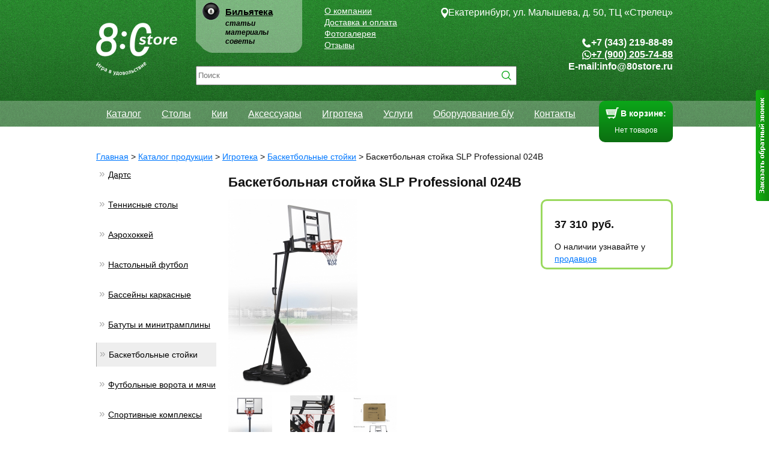

--- FILE ---
content_type: text/html
request_url: http://www.80store.ru/shop/item/3757/
body_size: 10883
content:
<!DOCTYPE html>
<html xmlns="http://www.w3.org/1999/xhtml">
<head>
    <title>Купить Баскетбольная стойка SLP Professional 024B в Екатеринбурге, цены в магазине «8:0 Store»</title>
     <meta name="keywords" content=""/>
     <meta name="description" content="Бильярдный магазин «8:0 Store» предлагает купить Баскетбольная стойка SLP Professional 024B в Екатеринбурге за 37310, выбрать и заказать можно на сайте или по ☎+7 (343) 219-88-89"/>
    <meta name="robots" content="noyaca"/>
    <meta name="robots" content="noodp"/>
    <meta http-equiv="Content-Type" content="text/html;charset=UTF-8"/>
    <link rel="icon" href="/favicon.ico" type="image/x-icon"/>
    <link rel="shortcut icon" href="/favicon.ico" type="image/x-icon"/>
    <link rel="canonical" href="http://www.80store.ru/shop/item/3757/" />
    
    
    <link rel="stylesheet" type="text/css" href="/style.css"/>
    <link rel="stylesheet" type="text/css" href="/css/header_20240615.css"/>
    <link rel="stylesheet" type="text/css" href="/css/product_20241220.css"/>
    <script type="text/javascript" src="/scripts.js"></script>
    <script type="text/javascript" src="/js/header_20240615.js"></script>
	<script src="http://api-maps.yandex.ru/2.1/?load=package.standard&lang=ru-RU" type="text/javascript"></script>
	<script type="text/javascript">(window.Image ? (new Image()) : document.createElement('img')).src = 'https://vk.com/rtrg?p=VK-RTRG-227704-4IORA';</script> 
</head>

<body>
<!-- GoogleAnalytics -->
<script>
    (function (i, s, o, g, r, a, m) {
        i['GoogleAnalyticsObject'] = r;
        i[r] = i[r] || function () {
            (i[r].q = i[r].q || []).push(arguments)
        }, i[r].l = 1 * new Date();
        a = s.createElement(o),
                m = s.getElementsByTagName(o)[0];
        a.async = 1;
        a.src = g;
        m.parentNode.insertBefore(a, m)
    })(window, document, 'script', '//www.google-analytics.com/analytics.js', 'ga');

    ga('create', 'UA-52873648-1', 'auto');
    ga('require', 'displayfeatures')
    ga('send', 'pageview');

</script>
<!-- /GoogleAnalytics -->
<!-- Global site tag (gtag.js) - Google Analytics -->
<script async src="https://www.googletagmanager.com/gtag/js?id=UA-120811774-1"></script>
<script>
window.dataLayer = window.dataLayer || [];
function gtag(){dataLayer.push(arguments);}
gtag('js', new Date());
gtag('set', {'user_id': 'USER_ID'}); 
 gtag('config', 'UA-120811774-1');
</script>
<!-- Yandex.Metrika counter -->
<script type="text/javascript">
   (function (d, w, c) {
       (w[c] = w[c] || []).push(function() {
           try {
               w.yaCounter10742539 = new Ya.Metrika({
                   id:10742539,
                   clickmap:true,
                   trackLinks:true,
                   accurateTrackBounce:true,
                   webvisor:true
               });
           } catch(e) { }
       });

       var n = d.getElementsByTagName("script")[0],
           s = d.createElement("script"),
           f = function () { n.parentNode.insertBefore(s, n); };
       s.type = "text/javascript";
       s.async = true;
       s.src = "https://mc.yandex.ru/metrika/watch.js";

       if (w.opera == "[object Opera]") {
           d.addEventListener("DOMContentLoaded", f, false);
       } else { f(); }
   })(document, window, "yandex_metrika_callbacks");
</script>
<noscript><div><img src="https://mc.yandex.ru/watch/10742539" style="position:absolute; left:-9999px;" alt="" /></div></noscript>
<!-- /Yandex.Metrika counter -->
<div class="b-top-menu">
    <div class="wrap">
        <div class="menu">
            <ul>
                <li><a href="/shop/">Каталог</a></li>
                <li><a href="/shop/billiard-stoly/">Столы</a></li>
                <li><a href="/shop/biljardnye-kii/">Кии</a></li>
                <li><a href="/shop/aksessuary">Аксессуары</a></li>
                <li><a href="/shop/category/4/">Игротека</a></li>
                <li><a href="/shop/category/94/">Услуги</a></li>
                <li><a href="/shop/category/95/">Оборудование б/у</a></li>
                <li><a href="/contacts.html">Контакты</a></li>
            </ul>
            <div class="m-basket">
                <div class="mb-label">
                    В корзине:
                </div>
                <div id="basketcontainer" class="mb-basket">
                    Нет товаров
                </div>
            </div>
        </div>
    </div>
</div>
<div class="main $fb-page-class$">
    <div class="wrap">
        <div class="header $fb-page-class$">
            <div class="header-wrap">
                <div class="logo logo_v2">
                    <a href="/"><img src="/style/site/logo.png" alt="Логотип компании 8:0 Store"/></a>
                </div>
                <div class="bilyateka">
                    <div class="lib-title"><a href="/bilyateka/" title="статьи">Бильятека</a></div>
                    <ul class="lib-links">
                        <li>статьи</li>
                        <li>материалы</li>
                        <li>советы</li>
                    </ul>
                </div>
                <ul class="top-menu top-menu_v2">
                    <li class="v2"><a href="/about/" title="О компании">О компании</a></li>
                    <li class="v2"><a href="/shipment/" title="Доставка и оплата">Доставка и оплата</a></li>
                    <li class="v2"><a href="/gallery/" title="Фотогалерея">Фотогалерея</a></li>
                    <li class="v2"><a href="/otzivi/" title="Отзывы">Отзывы</a></li>
                </ul>
                <form class="header-search" method="GET" action="/shop/search/">
                    <div class="search-help"></div>
                    <input type="text" name="str" class="search-input" oninput="SearchHelpV2();"
                           value="" placeholder="Поиск" autocomplete="off"/>
                    <br/>
                    <input type="hidden" name="type" value="shop"/>
                    <input type="image" src="/style/site/btn-search_v2.png" class="search-btn" alt="Поиск"/>
                </form>
				<span itemscope itemtype="http://schema.org/Organization">
				<meta itemprop="name" content="80Store">
				<meta itemprop="email" content="info@80store.ru">
				<meta itemprop="contactPoints" content="billiard_80store">
                
		<div class="header-contacts" itemprop="address" itemscope itemtype="http://schema.org/PostalAddress">
			<div class="header-contacts__address" itemprop="streetAddress">
			    <img src="/style/site/address.png" alt="" />
			    <a href="/contacts_ekb1.html">Екатеринбург, ул. Малышева, д. 50, ТЦ «Стрелец»</a>
			</div>
			<div class="header-contacts__items">
			    <div class="header-contacts__item header-contacts__phone">
			        <img src="/style/site/phone.png" alt="" />
			        <span class="">+7 (343) 219-88-89</span>
			    </div>
			    <div class="header-contacts__item header-contacts__whatsapp">
			        <img src="/style/site/whatsapp.png" alt="" />
			        <a href="whatsapp://send?phone=:+79002057488">+7 (900) 205-74-88</a>
			    </div>
			    <div class="header-contacts__item header-contacts__email">
			        <span>E-mail:</span> <a href="mailto:info@80store.ru">info@80store.ru</a>
			    </div>
			    
            </div>
		</div>
		<meta itemprop="telephone" content="+7 (343) 219-88-89">
				
				</span>
                <div class="menu">
                    <ul>
                        <li><a href="/shop/">Каталог</a></li>
                        <li><a href="/shop/billiard-stoly/">Столы</a></li>
                        <li><a href="/shop/biljardnye-kii/">Кии</a></li>
                        <li><a href="/shop/aksessuary">Аксессуары</a></li>
                        <li><a href="/shop/category/4/">Игротека</a></li>
                        <li><a href="/shop/category/94/">Услуги</a></li>
                        <li><a href="/shop/category/95/">Оборудование б/у</a></li>
                        <li><a href="/contacts.html">Контакты</a></li>
                    </ul>
                    <div class="m-basket">
                        <div class="mb-label">
                            В корзине:
                        </div>
                        <div id="basketcontainer" class="mb-basket">
                            Нет товаров
                        </div>
                    </div>
                </div>
                
            </div>
        </div>
        <div class="page">
            <div class="navi" itemscope itemtype="http://schema.org/BreadcrumbList">
    <span itemprop="itemListElement" itemscope itemtype="http://schema.org/ListItem">
<a itemprop="item" href="/"><span itemprop="name">Главная</span></a><meta itemprop="position" content="1" /></span> > <span itemprop="itemListElement" itemscope itemtype="http://schema.org/ListItem">
<a itemprop="item" href="/shop/"><span itemprop="name">Каталог продукции</span></a><meta itemprop="position" content="2" /></span> > <span itemprop="itemListElement" itemscope itemtype="http://schema.org/ListItem">
<a itemprop="item" href="/shop/category/4/"><span itemprop="name">Игротека</span></a><meta itemprop="position" content="3" /></span> > <span itemprop="itemListElement" itemscope itemtype="http://schema.org/ListItem">
<a itemprop="item" href="/shop/category/188/"><span itemprop="name">Баскетбольные стойки</span></a><meta itemprop="position" content="4" /></span> > <span itemprop="itemListElement" itemscope itemtype="http://schema.org/ListItem">
<span itemprop="item"><span itemprop="name">Баскетбольная стойка SLP Professional 024B</span></span><meta itemprop="position" content="5" /></span>
</div>
            <!--<div class="side-left">
                <div class="side-left-wrap">

                </div>
            </div>
            <div class="content">
                <div class="content-wrap">

                </div>
            </div>-->
            <div class="shop">
    <div class="shop-categories-side">
        <div class="accessories-filters">
    <div class="access-category">
    <div class="cat-main-link ">
        <span class="line1">»</span><a href="/shop/category/74/" class="line1" onclick="SlideMenu('74');$return_fix$">Дартс</a>
    </div>
    <div class="access-subcategories" id="subcategories74">
        <div class="access-subcategory">
    <a href="/shop/category/83/" >Мишени, кабинеты, защиты</a>
</div><div class="access-subcategory">
    <a href="/shop/category/87/" >Комплекты дартс</a>
</div><div class="access-subcategory">
    <a href="/shop/category/84/" >Дротики</a>
</div><div class="access-subcategory">
    <a href="/shop/category/85/" >Оперенья</a>
</div><div class="access-subcategory">
    <a href="/shop/category/99/" >Хвостовики</a>
</div><div class="access-subcategory">
    <a href="/shop/category/150/" >Чехлы для дротиков</a>
</div>
    </div>
</div><div class="access-category">
    <div class="cat-main-link ">
        <span class="line1">»</span><a href="/shop/category/158/" class="line1" onclick="SlideMenu('158');$return_fix$">Теннисные столы</a>
    </div>
    <div class="access-subcategories" id="subcategories158">
        <div class="access-subcategory">
    <a href="/shop/category/161/" >Столы всепогодные</a>
</div><div class="access-subcategory">
    <a href="/shop/category/163/" >Столы для помещений</a>
</div><div class="access-subcategory">
    <a href="/shop/category/171/" >Теннисные ракетки</a>
</div><div class="access-subcategory">
    <a href="/shop/category/203/" >Теннисные основания и накладки</a>
</div><div class="access-subcategory">
    <a href="/shop/category/226/" >Теннисные основания и накладки Gambler</a>
</div><div class="access-subcategory">
    <a href="/shop/category/177/" >Теннисные мячи</a>
</div><div class="access-subcategory">
    <a href="/shop/category/178/" >Теннисные сетки</a>
</div><div class="access-subcategory">
    <a href="/shop/category/179/" >Теннисные наборы</a>
</div><div class="access-subcategory">
    <a href="/shop/category/180/" >Чехлы для теннисных столов, ракеток</a>
</div><div class="access-subcategory">
    <a href="/shop/category/237/" >Тренажеры для тенниса</a>
</div>
    </div>
</div><div class="access-category">
    <div class="cat-main-link ">
        <span class="line1">»</span><a href="/shop/category/75/" class="line1" onclick="SlideMenu('75');$return_fix$">Аэрохоккей</a>
    </div>
    <div class="access-subcategories" id="subcategories75">
        
    </div>
</div><div class="access-category">
    <div class="cat-main-link ">
        <span class="line1">»</span><a href="/shop/category/76/" class="line1" onclick="SlideMenu('76');$return_fix$">Настольный футбол</a>
    </div>
    <div class="access-subcategories" id="subcategories76">
        
    </div>
</div><div class="access-category">
    <div class="cat-main-link ">
        <span class="line1">»</span><a href="/shop/category/213/" class="line1" onclick="SlideMenu('213');$return_fix$">Бассейны каркасные</a>
    </div>
    <div class="access-subcategories" id="subcategories213">
        <div class="access-subcategory">
    <a href="/shop/category/223/" >Прямоугольные</a>
</div><div class="access-subcategory">
    <a href="/shop/category/218/" >Круглые диаметром 244 см</a>
</div><div class="access-subcategory">
    <a href="/shop/category/214/" >Круглые диаметром 305 см</a>
</div><div class="access-subcategory">
    <a href="/shop/category/217/" >Круглые диаметром 366 см</a>
</div><div class="access-subcategory">
    <a href="/shop/category/219/" >Круглые диаметром 457 см</a>
</div><div class="access-subcategory">
    <a href="/shop/category/220/" >Тенты для бассейнов</a>
</div><div class="access-subcategory">
    <a href="/shop/category/221/" >Фильтры и насосы для бассейнов</a>
</div><div class="access-subcategory">
    <a href="/shop/category/222/" >Лестницы для бассейнов</a>
</div>
    </div>
</div><div class="access-category">
    <div class="cat-main-link ">
        <span class="line1">»</span><a href="/shop/category/186/" class="line1" onclick="SlideMenu('186');$return_fix$">Батуты и минитрамплины</a>
    </div>
    <div class="access-subcategories" id="subcategories186">
        <div class="access-subcategory">
    <a href="/shop/category/205/" >Батуты 6 футов (183см.)</a>
</div><div class="access-subcategory">
    <a href="/shop/category/206/" >Батуты 8 футов (244см.)</a>
</div><div class="access-subcategory">
    <a href="/shop/category/207/" >Батуты 10 футов (305 см.)</a>
</div><div class="access-subcategory">
    <a href="/shop/category/208/" >Батуты 12 футов (366 см.)</a>
</div><div class="access-subcategory">
    <a href="/shop/category/209/" >Батуты 14 футов (427 см.)</a>
</div><div class="access-subcategory">
    <a href="/shop/category/210/" >Батуты 16 футов (488 см.)</a>
</div><div class="access-subcategory">
    <a href="/shop/category/211/" >Минитрамплины</a>
</div><div class="access-subcategory">
    <a href="/shop/category/212/" >Комплектующие для батутов</a>
</div>
    </div>
</div><div class="access-category">
    <div class="cat-main-link  active">
        <span class="line1">»</span><a href="/shop/category/188/" class="line1" onclick="SlideMenu('188');$return_fix$">Баскетбольные стойки</a>
    </div>
    <div class="access-subcategories active" id="subcategories188">
        
    </div>
</div><div class="access-category">
    <div class="cat-main-link ">
        <span class="line1">»</span><a href="/shop/category/232/" class="line1" onclick="SlideMenu('232');$return_fix$">Футбольные ворота и мячи</a>
    </div>
    <div class="access-subcategories" id="subcategories232">
        
    </div>
</div><div class="access-category">
    <div class="cat-main-link ">
        <span class="line1">»</span><a href="/shop/category/192/" class="line1" onclick="SlideMenu('192');$return_fix$">Спортивные комплексы</a>
    </div>
    <div class="access-subcategories" id="subcategories192">
        
    </div>
</div><div class="access-category">
    <div class="cat-main-link ">
        <span class="line1">»</span><a href="/shop/category/193/" class="line1" onclick="SlideMenu('193');$return_fix$">Спортивные снаряды</a>
    </div>
    <div class="access-subcategories" id="subcategories193">
        
    </div>
</div><div class="access-category">
    <div class="cat-main-link ">
        <span class="line1">»</span><a href="/shop/category/194/" class="line1" onclick="SlideMenu('194');$return_fix$">Уличная мебель</a>
    </div>
    <div class="access-subcategories" id="subcategories194">
        
    </div>
</div><div class="access-category">
    <div class="cat-main-link ">
        <span class="line1">»</span><a href="/shop/category/201/" class="line1" onclick="SlideMenu('201');$return_fix$">Грили Start Grill</a>
    </div>
    <div class="access-subcategories" id="subcategories201">
        <div class="access-subcategory">
    <a href="/shop/category/227/" >Угольные грили</a>
</div><div class="access-subcategory">
    <a href="/shop/category/229/" >Газовые грили</a>
</div><div class="access-subcategory">
    <a href="/shop/category/230/" >Керамические грили</a>
</div><div class="access-subcategory">
    <a href="/shop/category/234/" >Смокеры и очаги</a>
</div><div class="access-subcategory">
    <a href="/shop/category/231/" >Аксессуары для гриля</a>
</div>
    </div>
</div><div class="access-category">
    <div class="cat-main-link ">
        <span class="line1">»</span><a href="/shop/category/202/" class="line1" onclick="SlideMenu('202');$return_fix$">Тренажеры</a>
    </div>
    <div class="access-subcategories" id="subcategories202">
        
    </div>
</div><div class="access-category">
    <div class="cat-main-link ">
        <span class="line1">»</span><a href="/shop/category/102/" class="line1" onclick="SlideMenu('102');$return_fix$">Настольные игры</a>
    </div>
    <div class="access-subcategories" id="subcategories102">
        
    </div>
</div><div class="access-category">
    <div class="cat-main-link ">
        <span class="line1">»</span><a href="/shop/category/224/" class="line1" onclick="SlideMenu('224');$return_fix$">Столы для массажа</a>
    </div>
    <div class="access-subcategories" id="subcategories224">
        
    </div>
</div><div class="access-category">
    <div class="cat-main-link ">
        <span class="line1">»</span><a href="/shop/category/233/" class="line1" onclick="SlideMenu('233');$return_fix$">Детские городки</a>
    </div>
    <div class="access-subcategories" id="subcategories233">
        
    </div>
</div>
</div>
    </div>
    <div class="shop-categories-items">
        <div class="shop-item-view" style="overflow: hidden;" itemscope itemtype="http://schema.org/Product">
            <h1 itemprop="name">Баскетбольная стойка SLP Professional 024B</h1>
            <div class="image-container">
                <a href="/images/products/games/basketbol/professional_024b/mcith/c03d00d3df0c75d65689474911e5ae15_1920.jpg" class="gallery" rel="gallery"><img class="img" alt="Баскетбольная стойка SLP Professional 024B" src="/images/products/games/basketbol/professional_024b/mcith/c03d00d3df0c75d65689474911e5ae15_430.jpg"  itemprop="image" /></a>
                <div class="icons">
                    <i class="hot-offer-icon"></i>
                    <i class="new-icon"></i>
                </div>
                <a href="/images/products/games/basketbol/professional_024b/mcith/17a47a7941f8e40cacaf916a04dd4526_1920.jpg" class="gallery" rel="gallery"><img class="shop-add-image" alt="Баскетбольная стойка SLP Professional 024B" src="/images/products/games/basketbol/professional_024b/mcith/17a47a7941f8e40cacaf916a04dd4526_430.jpg" /></a><a href="/images/products/games/basketbol/professional_024b/mcith/db1f0fc52f0666d5fa8210d69dbc16c1_1920.jpg" class="gallery" rel="gallery"><img class="shop-add-image" alt="Баскетбольная стойка SLP Professional 024B" src="/images/products/games/basketbol/professional_024b/mcith/db1f0fc52f0666d5fa8210d69dbc16c1_430.jpg" /></a><a href="/images/products/games/basketbol/professional_024b/mcith/05f5e30c7e50a4de634e0760feff09c8_1920.jpg" class="gallery" rel="gallery"><img class="shop-add-image" alt="Баскетбольная стойка SLP Professional 024B" src="/images/products/games/basketbol/professional_024b/mcith/05f5e30c7e50a4de634e0760feff09c8_430.jpg" /></a>
            </div>
            <div class="tech tech--product">
                
                <div class="si-available">
                    <div class="l1">
                        <div class="si-price" itemprop="offers" itemscope itemtype="http://schema.org/Offer">
							<meta itemprop="priceCurrency" content="RUB">
                            <span itemprop="price" content="37 310">37 310</span>&nbsp;<span class="rub">pуб.</span>
							<link itemprop="availability" href="http://schema.org/InStock">
                        </div>
                        <div class="si-btn">
                            <div class="notavailable">О наличии узнавайте у <a href="/contacts/">продавцов</a></div>
                        </div>
                    </div>
                    <div class="l2">
                        
                    </div>
                </div>
            </div>
            <div class="clearfix"></div>
            <div itemprop="description">
                <p>Мобильная баскетбольная стойка SLP Professional 024B от Start Line Play максимально приближена к профессиональному уровню.&nbsp;<br />Стойкий корпус, прочное крепление щита. Щит изготовлен из современных, ударопрочных материалов. Высота подъема легко регулируется.&nbsp;<br />Cтойка включает в себя полую базу, которая должна быть заполнена для утяжеления (рекомендуется песком или водой), регулируемый по высоте щит, баскетбольную корзину. Высота стойки регулируется в зависимости от роста игроков.&nbsp;<br />Перед сборкой баскетбольной стойки ознакомьтесь с подробной инструкцией, которая входит в комплектацию модели, а также следуйте всем правилам эксплуатации.<br />Скачать инструкцию можно&nbsp;<a href="https://www.start-line.ru/upload/Protokols/SL_PLAY/SLP%20Pprofessional-024B.pdf" target="_blank">здесь</a></p>
<table class="table" border="0" cellspacing="1" cellpadding="1">
<tbody>
<tr class="odd"><th>Тип игры:</th>
<td>баскетбол</td>
</tr>
<tr><th>Регулируемая высота стойки:</th>
<td>от 230 до 305 см</td>
</tr>
<tr class="odd"><th>Диаметр кольца:</th>
<td>45 см</td>
</tr>
<tr><th>Размер щита:</th>
<td>80 х 130 см</td>
</tr>
<tr class="odd"><th>Размещение:</th>
<td>напольное</td>
</tr>
<tr><th>Материал щита:</th>
<td>пластик, ударопрочное оргстекло</td>
</tr>
<tr class="odd"><th>Материал стойки:</th>
<td>металл</td>
</tr>
<tr><th>Материал / объем основания:</th>
<td>пластик / 150 литров</td>
</tr>
<tr class="odd"><th>Габариты упаковки:</th>
<td>141x26x90 cm</td>
</tr>
<tr><th>Вес нетто / брутто:</th>
<td>45/47 кг</td>
</tr>
<tr class="odd"><th>Бренд / производитель:</th>
<td>Start Line Play (Россия)</td>
</tr>
<tr><th>Гарантия:</th>
<td>6 месяцев</td>
</tr>
</tbody>
</table>
            </div>
            <h2>Дополнительная информация</h2>
            <div class="addinfo">
                <div class="side">
                    <div class="item active">
                        <a href="#" onclick="ShowAddInfo(1,this);return false;">Доставка</a>
                    </div>
                    <div class="item">
                        <a href="#" onclick="ShowAddInfo(2,this);return false;">Оплата</a>
                    </div>
                    <div class="item">
                        <a href="#" onclick="ShowAddInfo(3,this);return false;">Гарантия</a>
                    </div>
					<div class="item">
                    <a href="#" onclick="ShowAddInfo(4,this);return false;">Отзывы</a>
                    </div>
                </div>
                <div class="text">
					<!--noindex-->
                    <div class="info info1 active">
                        Чтобы доставить товар клиентам из России, мы пользуемся услугами курьерских компаний<br><br>
                        <img src="/images/dostavka_kompanies/kit.jpg" alt="ТК Кит" style="padding-right: 40px;">
                        <img src="/images/dostavka_kompanies/pek.jpg" alt="ТК ПЭК" style="padding-right: 40px;">
                        <img src="/images/dostavka_kompanies/jel_dor.jpg" alt="ТК ЖэлДор" style="padding-right: 40px;">
                        <img src="/images/dostavka_kompanies/gruzovozoff.jpg" alt="ТК Грузовозофф" style="">
                        <br><br>
                        К сожалению, мы не можем объявлять точную сумму доставки во время оформления заказа, потому что сумма становится известной нам только после передачи заказа курьерской компании. Однако приблизительную стоимость можно подсчитать самостоятельно на сайте у курьерской компании.<br><br>
                        <p>
                            Калькуляторы<br>
                            <a href="http://www.tk-kit.ru/calculator" rel="nofollow" title="К И Т" style="font: 14px/22px Arial;" target="_blank">К И Т</a><br>
                            <a href="http://www.pecom.ru/ru/calc/" rel="nofollow" title="П Э К" style="font: 14px/22px Arial;" target="_blank">П Э К</a><br>
                            <a href="http://www.jde.ru/calc" rel="nofollow" title="ЖелДор" style="font: 14px/22px Arial;" target="_blank">ЖелДор</a><br>
                            <a href="http://www.gruzovozoff.ru/rus/rates.php" rel="nofollow" title="Грузовозофф" style="font: 14px/22px Arial;" target="_blank">Грузовозофф</a><br>

                        </p>
                        <span style="font: 19px/48px Arial;">Бесплатная доставка по всей России</span><br>
                        При покупке киёв и (или) мелких аксессуаров на сумму 5000 рублей или больше — доставка бесплатная (включая доставку по городу). Бесплатная доставка не действует на светильники, киевницы, игротеку и другую мебель.<br><br>
                        <span style="font: 19px/48px Arial;">Советы при платной доставке</span><br>
                        Если вы проживаете в Уральском федеральном округе, то аксессуары и кии быстрее и дешевле доставлять компанией КИТ.
                    </div>
                    <div class="info info2">
                        <span style="font: 30px/48px Arial;">Оплата</span><br>
                        Все заказы оплачиваются в ближайшем отделении Сбербанка. В конце оформления заказа вам выдается квитанция, которую следует распечатать, принести в Сбербанк и оплатить ее у оператора. После у вас остается часть оплаченной квитанции, ее нужно отсканировать и выслать нам на почту. Благодаря этому заказ будет выслан раньше.
                    </div>
                    <div class="info info3">
                        <span style="font: 30px/48px Arial;">Прием и возврата товара</span><br>
                        Обязательно убедитесь в отсутствии дефектов и в комплектности заказа, прежде чем расписаться в документах о получении груза в транспортной компании или в накладной у водителя, доставляющего груз.<br><br>
                        Водитель, осуществляющий доставку, обязан выдать договор на оборудование, имеющее гарантийный срок. При наличии претензий к внешнему виду и комплектности товара вы можете отказаться от товара. Доставка производится до необходимого места, если проходы и дверные проемы позволяют это сделать без повреждения оборудования.
                    </div>
				<!--/noindex-->
					<div class="info info4">
<div id="spk-widget-reviews" style="display:none; width: 100%;"
     shop-id="57a8e1dc3226a533055301"
     good-id="<!-- ID товара -->"
     good-title="<!-- Название товара -->"
     good-url="<!-- URL страницы товара -->">
</div>
<script async="async" type="text/javascript"
     src="//static.sprosikupi.ru/js/widget/sprosikupi.bootstrap.js">
</script>
            </div>
                </div>
            </div>
        </div>
    </div>
    <div class="clearfix"></div>
</div>
        </div>
        <div class="clearfix"></div>
    </div>
    <div class="footerFix"></div>
</div>
<div class="footer">
    <div class="footer-wrap">
        <!--<div class="footer-left">

            <div class="authors">

            </div>
            <div class="copyright">
                <span itemprop="name">Магазин бильярдного<br/>оборудования 8:0</span><br/> © 2011-2014
            </div>
            <div class="phones">
                Екатеринбург: +7 (343) 200-58-48<br/>
                Екатеринбург: +7 (343) 219-88-89<br/>
                <span itemprop="faxNumber">Факс +7 (343) 379-58-48</span>
                <br/>
                Нижний Тагил: +7 (34-35) 92-73-27
                <br/>
                Челябинск: +7 (351) 777-71-72
                <br/>
                Skype: billiard_80store
            </div>
        </div>
        <div class="footer-right">
            <div class="social-links">
                <a href="https://www.facebook.com/80store" rel="nofollow" title="facebook">Facebook</a><br/>
                <a href="http://vk.com/club17926529" rel="nofollow" title="vk.com">Вконтакте</a><br/>
                <a href="https://twitter.com/80Storeru" rel="nofollow" title="twitter">Twitter</a><br/>
                <a href="http://plus.google.com/u/1/b/117143307882299703667/" rel="nofollow" title="plus.google.com">Google+</a>
            </div>
            <div class="bottom-menu">
                <a href="/about/" rel="nofollow" title="О компании">О компании</a><br/>
                <a href="/shipment/" rel="nofollow" title="Доставка и оплата">Доставка и оплата</a><br/>
                <a href="/contacts.html" rel="nofollow" title="Контакты">Контакты</a><br/>
                <a href="/price/" rel="" title="Прайс-лист">Цены</a><br/>
            </div>
        </div>
        <div class="clear"></div>-->
        <div class="line1">
            <div class="item i1">
                <img src="/style/site/icon1.png" alt="Варианты доставки"/>
                Доставка
                <br/>
                <a href="/shipment/">по всей России</a>
            </div>
            <div class="item i2">
                <div class="line"></div>
                <img src="/style/site/icon2.png" alt="Варианты оплаты"/>
                Оплата
                <br/>
                <a href="/shipment/">все способы</a>
            </div>
            <div class="item i3">
                <div class="line"></div>
                <img src="/style/site/icon3.png" alt="Наши сертификаты"/>
                Сертификаты
                <br/>
                и гарантии
            </div>
            <div class="item i4">
                <div class="line"></div>
                <img src="/style/site/icon4.png" alt="Компания 8:0 Store"/>
                <a href="/about/">О компании</a> / <a href="/otziv.html">Отзывы</a>
                <br/>
                <a href="/price/">Прайс-лист</a> / <a href="/sitemap/">Карта сайта</a>
                <br/>
                <a href="/fb/">Федерация бильярда</a>
            </div>
        </div>
        <div class="line2">
            - Как нас найти -
        </div>

				
			<div class="bot_block_address">
				<div class="bottom_city_name">
					Екатеринбург
				</div>
				<table class="bottom_block_address">
				<tbody>
								
					<tr>
						<td class="bottom_address">
						<a href="/contacts_ekb1.html">Екатеринбург, ул. Малышева, д. 50<br/>Торговый Центр «Стрелец»</a>
						</td>
						<td>
						Часы работы
						</td>
						<td rowspan="2" id="bottom_map">
						</td>
						
					</tr>
					
					<tr>
						<td class="bottom_phone">
						+7 (343) 219-88-89
						</td>
						<td>
							<table>
								<tbody>
									<tr><td>пн-пт</td><td>10 — 20</td></tr><tr><td>сб, вс</td><td>10 — 19</td></tr>
								</tbody>
							</table>
						</td>
					</tr>
					
					</tbody>
				</table>
			</div>
			<script type="text/javascript">
			ymaps.ready(bottom_init);
			var bot_map;
			function bottom_init() {
				bot_map = new ymaps.Map("bottom_map",{
					center: [56.83419, 60.603691],
					zoom: 14,
					controls: ["smallMapDefaultSet"]					
				},{
					autoFitToViewport: "always",
					suppressMapOpenBlock: true,
					passive: true
				});
				bot_map.geoObjects.add(new ymaps.Placemark([56.83419, 60.603691]));
			}
			
			/*$("#bottom_map").dblclick(function(){
				$("#bottom_map > ymaps").animate({position:"absolute",width:"571px",height:"278px"},5000);
				//bot_map.container.fitToViewport();
			});*/
			</script>
		
		
		
		
		
        <div class="line4">
            <div class="ogrn">
                <span>80store.ru</span> © 2011-2026
                <br/>
                ООО "Спартак"
                <br/>
                ИНН 6623080090, ОГРН 1116623006664
				<br/>
				
				<br/>
			
	
            </div>
            <div class="social">
                Мы в социальных сетях:
                <a href="https://vk.com/club17926529" target="_blank">
                    <img src="/style/site/icon-vk.png" alt="Группа ВК"/>
                </a>
                <a href="https://twitter.com/80Storeru" target="_blank">
                    <img src="/style/site/icon-tw.png" alt="Группа Twitter"/>
                </a>
                <a href="https://www.facebook.com/80store" target="_blank">
                    <img src="/style/site/icon-fb.png" alt="Группа Facebook"/>
                </a>
                <a href="http://plus.google.com/u/1/b/117143307882299703667/" target="_blank">
                    <img src="/style/site/icon-gp.png" alt="Группа Google+"/>
                </a>
            </div>
            <img src="/style/site/icon-pay.jpg" alt="Варианты оплаты" class="pay"/>
        </div>
    </div>
</div>
<script type="text/javascript" src="/callme/js/callme.js"></script>
<!-- BEGIN JIVOSITE CODE {literal} -->
<script type='text/javascript'>
    (function () {
        var widget_id = '110511';
        var s = document.createElement('script');
        s.type = 'text/javascript';
        s.async = true;
        s.src = '//code.jivosite.com/script/widget/' + widget_id;
        var ss = document.getElementsByTagName('script')[0];
        ss.parentNode.insertBefore(s, ss);
    })();</script>
<!-- {/literal} END JIVOSITE CODE -->
<script src="//cdn.callibri.ru/callibri.js" type="text/javascript" charset="utf-8"></script>

</body>
</html>


--- FILE ---
content_type: text/css; charset=utf-8
request_url: http://www.80store.ru/style.css
body_size: 13902
content:
.spec{position:relative;border-bottom:1px solid #BFBFBF;padding-bottom:20px;margin-bottom:20px}.spec
h2{margin-top:0;font-size:24px;margin-bottom:25px}.promo{position:relative;border-bottom:1px solid #BFBFBF;padding-bottom:20px;margin-bottom:20px}.promo
.kii{width:609px;margin:0
auto}.promo
.kii_2{position:relative;width:774px;margin:0
auto}.promo
.stol_1{position:relative;padding:20px
0;width:767px;margin:0
auto}.kontakti{}.kontakti
.field{padding-bottom:15px}.subcategories{padding:0
0 40px 0}.subcategories
ul{margin:0;padding:0}.subcategories ul
.item{margin:0;list-style:none;float:left}.subcategories ul .item a,title{padding:0
5px}.show-add-images-wrapper{}.show-add-images-wrapper>a{display:inline-block;height:110px}.shop-add-image{vertical-align:middle;max-width:250px;max-height:110px;margin-right:30px}.collection_items
td{border-top:1px solid #ddd;padding:15px
0}.collection_item_image{max-width:200px;max-height:110px}.ac{text-align:center}.vm{vertical-align:middle}.shop-item-view{padding-bottom:20px}.shop-item-view.two-colums{overflow:hidden;float:left;width:350px;height:330px;margin-right:20px}.shop-item-view.tree-colums{overflow:hidden;float:left;width:300px;height:325px;margin-right:20px}.shop-item-view
.name{padding:0
0 7px}.shop-item-view .name
a{color:#000;font-size:16px}.shop-item-view .image-container{position:relative;float:left;width:430px}.shop-item-view.search-item .image-container{width:200px}.shop-item-view.two-colums .image-container{overflow:hidden;width:350px;height:177px;text-align:center}.shop-item-view.tree-colums .image-container{overflow:hidden;width:300px;height:177px;text-align:center}.shop-item-view .image-container .shop-image, .shop-item-view .image-container
.img{max-width:430px}.shop-item-view.search-item .image-container
.img{max-width:200px}.shop-item-view.two-colums .image-container .shop-image{max-width:300px;max-height:177px}.shop-item-view.tree-colums .image-container .shop-image{max-width:250px;max-height:177px}.shop-item-view
.tech{margin-left:430px}.shop-item-view
.tech.inside{margin-left:520px}.shop-item-view.search-item
.tech{margin-left:200px;padding-left:20px}.shop-item-view .si-available{border:3px
solid #9ad95e;border-radius:10px;-moz-border-radius:10px;-webkit-border-radius:10px;padding:20px
20px 5px 20px;margin:10px
0}.si-price{display:inline-block;vertical-align:top;width:200px;font-size:24px;font-weight:bold;line-height:33px}.si-price
span{font-size:18px}.si-btn{display:inline-block;vertical-align:top;line-height:33px}.si-btn-add{position:relative;display:inline-block;background:#c3df80;height:33px;line-height:33px;font-size:14px;color:#000;text-decoration:none;padding:0
45px 0 65px}.si-btn-add:hover{color:#000;background:#b8d475}.si-btn-add
i{display:inline-block;position:absolute;top:7px;left:26px;width:22px;height:19px;background:url(/style/site/btn-addcart-icon.png) no-repeat}.si-btn-add
.inbaset{}.si-in-avail{position:relative;display:inline-block;vertical-align:top;padding-left:30px;width:170px;font-size:12px;line-height:33px}.si-in-avail
i{display:inline-block;position:absolute;top:6px;left:3px;width:23px;height:18px;background:url(/style/site/inavail-icon.png) no-repeat}.si-one-click{position:relative;display:inline-block;vertical-align:top;font-size:12px;line-height:33px}.si-one-click
a{}.one-click{border:3px
solid #9ad95e;padding:20px;width:500px}.one-click
.input{width:300px;padding:5px
10px}.oc-sbm{background:#c3df80;height:33px;line-height:33px;font-size:14px;color:#000;text-decoration:none;padding:0
20px;border:0;outline:0;cursor:pointer}.shop-item-view
.price{width:240px;font-size:20px;margin:15px
0;line-height:32px;height:32px}.shop-item-view .price
.value{line-height:32px}.shop-item-view .btn-add{float:right;display:inline-block;width:85px;height:32px;line-height:32px;text-align:center;color:#fff;text-decoration:none;background-image:url([data-uri]);background-image:-moz-linear-gradient(bottom, #0b6f11 0%, #0ba719 100%);background-image:-o-linear-gradient(bottom, #0b6f11 0%, #0ba719 100%);background-image:-webkit-linear-gradient(bottom, #0b6f11 0%, #0ba719 100%);background-image:linear-gradient(bottom, #0b6f11 0%, #0ba719 100%);border-radius:5px;-moz-border-radius:5px;-webkit-border-radius:5px}.shop-item-view .btn-add:hover{background:#0b6f11}.shop-item-view .new-price{display:none}.shop-item-view.hot-offer
.price_old{text-decoration:line-through}.shop-item-view.hot-offer
.price_new{color:#EF3400;font-size:20px}.shop-item-view .hot-offer{display:none}.shop-item-view.hot-offer .new-price{display:block}.shop-item-view.hot-offer .price-base{display:none}.shop-item-view .icons .new-icon{display:none}.shop-item-view.new .icons .new-icon{position:absolute;top:0;left:0;display:block;width:35px;height:18px;background:url(/style/site/new.png) no-repeat}.shop-item-spec
.name{padding:0
0 7px}.shop-item-spec .name
a{color:#000;font-size:16px;text-decoration:none}.shop-item-spec .image-container{float:left;width:300px}.shop-item-spec
.tech{margin-left:300px;padding-left:20px}.shop-item-spec
.price{font-size:20px;padding:15px
0}.shop-item-spec.hot-offer
.price_old{text-decoration:line-through}.shop-item-spec.hot-offer
.price_new{color:#EF3400;font-size:20px}.shop-item-spec .hot-offer{display:none}.shop-item-spec.hot-offer .new-price{display:block}.shop-item-spec.hot-offer .price-base{display:none}.spec
.price_old{text-decoration:line-through}.spec
.price_new{color:#EF3400;font-size:20px}.tech-table{width:100%}.tech-table
tr.odd{background-color:#f5f5f5}.tech-table
td{padding:2px
20px 2px 20px;font-size:12px}.tech-table
td.name{padding:2px
20px 2px 20px;color:#360}.shop-tech-side{float:left;width:180px}.shop-tech-side
.field{padding-bottom:20px}.shop-tech-side
.field_name{padding-bottom:10px;font-weight:800}.shop-tech-items{margin-left:200px;padding-left:20px}.shop-tech-items.search-block{margin-left:0;padding-left:0}.tech-aftertext{padding:5px
0 15px 0}.shop-categories-side{float:left;width:200px}.shop-categories-side
.field{padding-bottom:20px}.shop-categories-items{margin-left:200px;padding-left:20px}.tech2{position:relative;height:130px}.tech2
.field{padding-bottom:20px}.tech2
.field_name{padding-bottom:10px;font-weight:800}.tech2 .t-price{position:absolute;left:0;top:0}.tech2 .t-cue_type{position:absolute;left:310px;top:0}.tech2 .t-width{position:absolute;left:510px;top:0}.tech2 .t-weight{position:absolute;left:510px;top:60px}.tech2 .t-kii_width{position:absolute;left:800px;top:20px}.tech2 .t-podbor{position:absolute;left:800px;top:86px}.tech1{position:relative;height:120px}.tech1
.field{padding-bottom:20px}.tech1
.field_name{padding-bottom:10px;font-weight:800}.tech1 .t-price{position:absolute;left:0;top:0}.tech1 .t-table_type{position:absolute;left:310px;top:0}.tech1 .t-osnova{position:absolute;left:510px;top:0}.tech1 .t-kii_width{position:absolute;left:800px;top:50px}.tech1 .t-podbor{position:absolute;left:800px;top:30px}.shop-tech-side
.masters{position:relative;background:#fff6ed;margin-left:-20px;padding:20px
20px 10px 20px;border-radius:10px;-webkit-border-radius:10px;-moz-border-radius:10px}.shop-tech-side
.masters.stol{border:2px
solid #6495C8}.shop-tech-side .masters.stol
.mainTitleStol{color:#ff3838;padding-bottom:15px;font-size:29px}.shop-tech-side .masters
.title{padding-bottom:10px}.shop-tech-side .masters
.item{position:relative;padding-bottom:3px}.shop-tech-side .masters .item
a{display:block;color:#000;padding:3px
0}.shop-tech-side .masters .item
a.active{color:#fff;background:#6495C8;text-decoration:none;padding-left:20px;padding-right:20px;width:160px;margin-left:-20px;border-radius:5px;-webkit-border-radius:5px;-moz-border-radius:5px}.shop-tech-side .masters.stol .item
a.active{width:157px;border-radius:0 !important;-webkit-border-radius:0 !important;-moz-border-radius:0 !important}.shop-tech-side .masters .item
span{position:absolute;top:0;right:0;font-style:italic}.spec-new-title{font:13px/13px Arial;color:#777;padding-bottom:10px}.spec-new
.item{position:relative;float:left;margin-right:20px;padding-top:5px}.spec-new .item
a{color:#000}.spec-new .item.spec-menu{position:relative;padding-right:38px}.spec-new .item.spec-menu
img{position:absolute;top:0;right:0}.subcategories_images{}.subcategories_images
.subcategories_images_container{overflow:hidden;text-align:center;width:310px;height:190px;margin-bottom:10px}.subcategories_images .subcategories_images_container
img{max-height:190px}.subcategories_images
.subcategories_images_item{float:left;width:310px;height:230px;overflow:hidden;text-align:center}.notavailable{font-size:14px;padding:10px
0 0 0}.available{font-size:14px;padding:10px
0 0 160px;color:#360}.b-your-order_table
img{width:100px}.input_range{float:left;width:350px}.input_range>.min-val{width:50px;text-align:right}.input_range>.max-val{text-align:left}.checkbox_item{padding-bottom:3px}.access-category{margin-bottom:10px}.access-category
a{color:#000}.cat-main-link{padding:10px}.cat-main-link.active{border-left:1px solid #aaa;background:#eee}.cat-main-link.active>a{text-decoration:none}.access-category
a.line1{font:14px/14px Arial}.access-category
span.line1{color:#A9A9A9;font:17px/17px Arial;margin-right:5px}.access-subcategory{margin-top:4px;margin-left:15px}.access-subcategory
a{display:block;text-decoration:none;color:#555;font-size:12px;padding:3px
0 3px 20px}.access-subcategory
a.active{color:#fff;background:#6495C8;text-decoration:none;border-radius:5px;-webkit-border-radius:5px;-moz-border-radius:5px}.access-subcategories{display:none}.access-subcategories.active{display:block}div.pages
div.titlepage{float:left;padding:0
15px 20px 0}div.pages div.pages-item{padding:0
15px;float:left}div.pages div.pages-item
span{font-weight:bold}.slider{float:left;width:130px!important;height:22px!important;border:none!important;background:url(/style/site/slider_bg.jpg) repeat-x!important}.ui-slider-range{border:none!important;background:url(/style/site/slider_range_bg.jpg) repeat-x!important}.ui-slider-handle{width:17px!important;height:22px!important;top:0!important;background:url(/style/site/slide_handle.png) no-repeat!important;border:none!important}.min-val,.max-val{float:left;font:13px/22px Arial;color:#000}.min-val{padding-right:18px}.max-val{padding-left:18px}.table-size-link{border-bottom:1px dashed #0078ff;text-decoration:none}.table-size-link:hover{border-bottom:1px dashed #f00}.filters-table-size-link{position:relative}.main-table-size-link{width:400px;position:relative;margin:0
auto}.table-size-helper{display:none;position:absolute;left:0;top:-216px;min-width:350px;padding:42px
35px 25px 88px;background:#f3ffdb;z-index:10;border:1px
solid #858a83}.tech-aftertext .table-size-helper{left:-350px}.main-table-size-link .table-size-helper{left:0!important;top:-100px!important}.table-size-close{position:absolute;top:10px;right:10px}.table-size-button{display:block;float:left;width:70px;height:13px;font:12px/12px Arial;color:#000!important;text-decoration:none;text-align:center;padding:4px
0;margin:0
37px 10px 0}.table-size-active{background:url('/style/site/table_size_button.png') no-repeat;color:#fff}.table-size-button
span{font:12px/12px Arial;border-bottom:1px dashed #000}.table-size-active
span{border-bottom:none}.table-size-active{cursor:default}.room-block{float:left;width:293px;height:176px;border:1px
solid #cfcfcf;margin:20px
0 0 -10px;background:#fff url('/style/site/table_size_bg.jpg') center center no-repeat}.room-block
div{padding-top:75px;font:21px/21px Arial;color:#fff;text-align:center}.room-block div
span{font:14px/21px Arial}.room-width{float:left;padding:96px
0 0 15px;font:21px/21px Arial;color:#000}.room-width
span{font:14px/21px Arial}.room-length{padding:12px
0 0 118px;font:21px/21px Arial;color:#000}.room-length
span{font:14px/21px Arial}.table-size-text{padding-top:20px;width:315px;font:12px/20px Arial;color:#363636}.cue-length-helper-block{position:relative}.cue-helper-link{border-bottom:1px dashed #0078ff;text-decoration:none}.cue-helper-link:hover{border-bottom:1px dashed #f00}.cue-length-helper{display:none;position:absolute;left:0;top:-216px;width:460px;height:335px;padding:18px
0 0 24px;background:#f3ffdb;border:1px
solid #858a83;z-index:10}.tech-aftertext .cue-length-helper{left:-350px}.cue-helper-close{position:absolute;top:10px;right:10px}.cue-length-title{padding-bottom:24px;font:19px/19px Arial;color:#212220}.cue-length-title
span{font-weight:bold}.cue-length-text{float:left;padding-top:4px;width:280px;font:13px/22px Arial;color:#000}.cue-length-result{padding-top:20px;font:18px/18px Arial;color:#212220}.cue-length-result
span{font:bold 60px/70px Arial;color:#212220}.cue-length-slider-block{float:left;background:url(/style/site/cue_length_helper_bg.jpg) 0 0 no-repeat;padding:6px
64px 4px 80px}.cue-length-slider-block>.height-slider{width:3px!important;height:250px!important;border:none!important;background:url(/style/site/cue_length_slider_bg.jpg) repeat-y!important}.height-slider .ui-slider-handle{width:67px!important;height:20px!important;left:-27px!important;top:auto!important;background:url(/style/site/cue_length_slider_handle.jpg) no-repeat!important;border:none!important}.additems{padding:10px;border:1px
solid #e3e3e3}.additems
.item{display:inline-block;width:285px;padding:10px}.additems .item
.image{text-align:center;width:270px;height:250px;display:table-cell;vertical-align:middle}.additems .item .image
img{max-width:250px;max-height:250px}.additems
.name{text-align:center}.additems .item
.price{text-align:center;color:#910000;padding-top:10px}.additems
.sum_price{float:right;width:200px}.additems .sum_price
.sum_price_all{padding-top:10px;height:40px;color:#305800;font-size:30px}.addinfo
.side{float:left;width:130px}.addinfo .side
.item{padding-left:10px;height:31px;line-height:31px}.addinfo .side
.item.active{background:url(/style/site/info_active_bg.png) no-repeat}.addinfo .side .item.active
a{color:#222;text-decoration:none}.addinfo
.text{margin-left:130px;padding-left:10px}.addinfo .text
.info{display:none}.addinfo .text
.info.active{display:block}.pages{overflow:hidden}.basket-form{padding-top:17px}.basket-form
table{width:100%;border-collapse:collapse}.basket-form
th{padding-bottom:24px;border-bottom:1px solid #d4d4d4;font:bold 12px/12px Arial;color:#000}.basket-name-header,.basket-avail-header{text-align:left}.basket-avail-header{padding-left:25px}.basket-amnt-header,.basket-price-header{text-align:center}.basket-form
td{height:135px;border-bottom:1px solid #d4d4d4;font:13px/13px Arial;color:#000}.basket-prod-img{width:275px;padding:0
18px;text-align:center}.basket-prod-img
img{width:275px}.basket-prod-amnt{width:100px;text-align:center}.prod-amnt-field{width:45px;height:27px;border:none;padding:0;margin:0;text-align:center;cursor:default;background:url('/style/site/prod_amnt_bg.jpg') no-repeat;font:14px/27px Arial;color:#000}.prod-amnt-change{display:none;width:73px;height:42px;margin:auto}.prod-amnt-change
a{float:left}.prod-amnt-block{float:left;width:25px;font:14px/42px Arial;color:#000;text-align:center}.basket-prod-avail{padding-left:25px;text-align:left}.basket-prod-price{width:120px;text-align:center}.basket-prod-del{width:70px;text-align:center}.basket-del-link{font:12px/12px Arial;color:#999;text-decoration:none;border-bottom:1px dashed #999}.basket-del-link-active{color:#e00000;border-bottom:1px dashed #e00000}.basket-submit-block{width:100%;height:82px;padding:21px
61px 0 0;margin-top:47px;background:#f7f5ec;text-align:right}.basket-sum{padding-bottom:13px;font:14px/14px Arial;color:#000}.basket-sum-val{font-weight:bold}.basket-submit{width:148px;height:25px;border:0;padding:0;background:url('/style/img/basket_submit.png') no-repeat;text-align:center;font:bold 13px/25px Arial;color:#fff;cursor:pointer}.all_sum{text-align:right}.price-sort{padding-bottom:30px}.price-sort-title{font:13px/13px Arial;color:#777}.price-sort-buttons{overflow:hidden;margin:12px
0 0 -9px}.price-sort-button{float:left;height:21px;padding:4px
9px 0;margin-right:6px}.price-sort-button
a{font:13px/13px Arial;color:#000;text-decoration:none;border-bottom:1px dashed #000;padding-bottom:1px}.ps-button-active{background:#c1dcad;border-radius:5px;-webkit-border-radius:5px;-moz-border-radius:5px;padding-bottom:2px}.ps-button-active
a{border:none!important;cursor:default}.note{padding:5px
0;color:#555;font-size:11px}.order-form{background:#F8F5EC;padding:10px
20px 20px 20px;margin:10px
220px 0 0}.order-side{float:right;width:200px}.oplata-order-info{padding-top:30px}.oplata-order-info
p{font-size:12px}.order-details{position:relative;padding:0
24px 45px}.order-details
.title{padding-left:26px}.order-details-row{margin-bottom:13px}.order-details-label{float:left;font:13px/21px Arial;color:#000;width:156px}.order-details-param{float:left;width:425px;font:14px/18px Arial}.order-details-field{width:422px;height:19px}.shipping-adress-row{margin-top:20px}.shipping-adress-row
textarea{height:110px}.adress-example{width:350px;padding:12px
0 33px;font:italic 12px/18px Arial;color:#5e5e5e}.adress-example
span{font:12px/16px Arial;color:#222}.order-details-param
input{padding:0;margin:0
0 7px}.order-details-param
label{padding-left:13px}.shipping-company{margin-bottom:55px}.shipping-comment-row
textarea{height:110px}.order-submit{width:96px;height:25px;border:0;padding:0;background:url('/style/img/order_submit.png') no-repeat;text-align:center;font:bold 13px/25px Arial;color:#fff;cursor:pointer}.order-shipping-block{position:absolute;right:35px;top:200px;width:200px;font:12px/18px Arial}.order-shipping-block>div{margin-top:5px}.order-details-form{margin-right:285px;background:#f8f5ec;padding:25px
49px 34px 26px}.bilyateka-page-side{float:right;width:286px}.bilyateka-page-main{margin-right:300px}.bilyateka-page-items{overflow:hidden}.bilyateka-page-item{width:200px;float:left;margin:0
20px 20px 0}.bilyateka-page-item
img{width:196px}.bilyateka-view{overflow:hidden}.bilyateka-view .bilyateka-side{float:right;width:250px}.bilyateka-view .bilyateka-text{margin-right:270px}.bilyateka-view .bilyateka-text
li{list-style:none;padding:5px
0 0 30px;background:url('/style/site/art_list.jpg') 0 15px no-repeat}.page-left{float:left;width:300px;font:14px/24px Arial}.page-right{margin-left:320px;font:14px/18px Arial}.page-right-contacts{float:right;width:300px;font:14px/24px Arial}.page-left-contacts{margin-right:320px;font:14px/18px Arial}.schedule-days{float:left;padding-right:16px}.schedule-hours{float:left;text-align:left}.schedule-hours
span{color:#ea0000}.about-page{position:relative;width:865px;height:505px;margin:0
auto;background:url('/style/site/about_map.jpg') 37px 0 no-repeat}.about-block-1{position:absolute;left:0;top:100px}.about-block-2{position:absolute;right:0;top:155px}.about-block-3{position:absolute;right:20px;top:260px}.about-block-4{position:absolute;left:225px;top:315px;padding:3px
0 0 27px;background:url('/style/site/about_img_1.png') 0 0 no-repeat}.about-block-5{position:absolute;right:0;bottom:0;padding:3px
0 0 39px;background:url('/style/site/about_img_2.png') 0 0 no-repeat}.ideology{margin:-3px 0 0 60px;width:50%;font:14px/22px Arial}.ideology
h2{font:24px/24px Arial;padding-bottom:18px}.footer-left{float:left}.authors{float:left;padding-right:85px}.author{font:12px/12px Arial;color:#000;padding-bottom:8px}.author
a{font:12px/12px Arial;color:#0078ff;text-decoration:underline}.copyright{float:left;font:14px/18px Arial;color:#000}.phones{float:left;font:14px/18px Arial;color:#000;margin-left:60px}.footer-right{float:right}.bottom-menu{float:left;padding-right:20px;font:14px/24px Arial}.bottom-menu
a{margin-right:20px;font:14px/14px Arial}.bottom-lib-link{font:14px/14px Arial;color:#000}.social-links{float:left;padding-right:40px;font:14px/24px Arial}.b-submenu{position:absolute;top:212px;left:215px;height:44px}.b-submenu .sub-menu{margin:0
auto;padding:13px
0 0;width:555px}.b-submenu .sub-menu
li{float:left;padding-bottom:10px;font:16px/16px Arial;color:#714a11;list-style:none}.b-submenu .sub-menu li
a{font:bold 16px/16px Arial;color:#714a11;margin-right:26px}.b-submenu .sub-menu li a:hover{color:#000}.b-top-menu{position:fixed;top:0;left:0;right:0;height:43px;background:url(/style/site/bg-top-menu.png);display:none;z-index:1000}.b-top-menu
.menu{top:0}.b-text{margin-top:20px}.b-main{margin-top:20px}.b-main .info
img.logo{float:left;margin-left:10px}.b-main .info
.text{padding-top:10px}.b-main .info .text
.fbtitle{color:#1f6f23;font:30px/30px Arial;font-weight:bold;padding-bottom:20px}.b-main .container
table.layout{width:100%}.b-main .container table.layout
td{text-align:left;vertical-align:top}.b-main .container table.layout
.fbtitle{font:26px/26px Arial;font-weight:bold;color:#525252;padding-bottom:20px}.b-main .container table.layout
.brands{text-align:center}.b-main .container table.layout .brands
img{margin-top:30px}.b-small-news
.item{padding-bottom:15px}.b-small-news .item
.news_date{font-style:italic;padding-bottom:5px}.b-main .container table.layout
table.championships{width:100%;border:1px
solid #e6e6e6;padding:0;margin:0;border-collapse:collapse;display:none}.b-main .container table.layout table.championships
tr{height:60px}.b-main .container table.layout table.championships
tr.odd{background:url(/style/site/championship_odd_bg.jpg) repeat-x}.b-main .container table.layout table.championships
td{border:0px}.b-main .container table.layout table.championships tr
td{vertical-align:middle}.b-main .container table.layout table.championships tr
td.spacer{width:2px;color:#ccc;padding:0
20px}.b-main .container table.layout table.championships tr
td.date{width:60px;background:url(/style/site/chanpionship_time_bg.png) no-repeat 10px 22px;padding:0
0 0 35px;color:#525252}.b-main .container table.layout table.championships tr
td.type{color:#525252}.b-main .container table.layout table.championships-cities{width:100%;padding:0;margin:0;border-collapse:collapse}.b-main .container table.layout table.championships-cities
td.tab{height:60px;position:relative}.b-main .container table.layout table.championships-cities td.tab
table.tab{width:100%;height:60px;padding:0;margin:0;border-collapse:collapse}.b-main .container table.layout table.championships-cities
td.active{}.b-main .container table.layout table.championships-cities td.tab
a{color:#525252;line-height:60px}.b-main .container table.layout table.championships-cities td.active
a{color:#256e29;text-decoration:none;font-weight:bold}.b-main .container table.layout table.championships-cities td.tab a
span{padding-left:80px}.b-main .container table.layout table.championships-cities td.tab a
span.ekb{padding-left:60px}.b-main .container table.layout table.championships-cities td.tab a
span.tg{padding-left:50px}.b-main .container table.layout table.championships-cities td.tab a
img{position:absolute;left:0;top:0px}.b-main .container table.layout table.championships-cities td.tab a
img.ekb{top:10px}.b-main .container table.layout table.championships-cities td.tab a
img.tg{top:10px}.b-main .container table.layout table.championships-cities td.active
table.tab{width:100%;height:60px;padding:0;margin:0;border-collapse:collapse}.b-main .container table.layout table.championships-cities td.active table.tab td.tab-left{width:8px;background:url(/style/site/tab-left.jpg) no-repeat}.b-main .container table.layout table.championships-cities td.active table.tab td.tab-center{border-top:1px solid #e6e6e6}.b-main .container table.layout table.championships-cities td.active table.tab td.tab-right{width:8px;background:url(/style/site/tab-right.jpg) no-repeat}.b-main .container table.layout .championships-archive{margin-top:15px;text-align:center}.b-main .container table.layout .championships-archive a.archive-link{text-decoration:none;color:#111}.b-championships{}.b-championships table.championships-cities{width:100%;padding:0;margin:0;border-collapse:collapse;margin-bottom:20px}.b-championships table.championships-cities
td.tab{height:60px;position:relative}.b-championships table.championships-cities td.tab
table.tab{width:100%;height:60px;padding:0;margin:0;border-collapse:collapse}.b-championships table.championships-cities
td.active{}.b-championships table.championships-cities td.tab
a{color:#525252;line-height:60px}.b-championships table.championships-cities td.active
a{color:#256e29;text-decoration:none;font-weight:bold}.b-championships table.championships-cities td.tab a
span{padding-left:80px}.b-championshipstable.championships-cities td.tab a
span.ekb{padding-left:60px}.b-championships table.championships-cities td.tab a
span.tg{padding-left:50px}.b-championships table.championships-cities td.tab a
img{position:absolute;left:0;top:0px}.b-championships table.championships-cities td.tab a
img.ekb{top:10px}.b-championships table.championships-cities td.tab a
img.tg{top:10px}.b-championships
.item{margin-bottom:25px}.b-championships .item
.item_date{margin-top:5px;background:url(/style/site/chanpionship_time_bg.png) no-repeat 0px 1px;padding:0
0 0 18px;color:#525252}.b-footer-bg{margin-top:20px;height:164px;background:url(/style/site/footer-bg.png) right no-repeat}.articles{}.articles .articles-item{padding-bottom:20px}.search-help .articles-item{font-size:12px;padding:3px}.search-help .shop-item{font-size:12px;padding:3px}.b-gallery{}.b-gallery-layout{margin-left:-30px}.b-gallery .b-gallery-item{position:relative;float:left;width:300px;height:225px;margin-left:30px;margin-bottom:30px;overflow:hidden}.b-gallery .b-gallery-item .b-gallery-name{position:absolute;left:0;right:0;bottom:0;padding:10px;background:url(/style/site/transparent_bg.png);color:#fff;text-decoration:none}.b-gallery-view{}.b-gallery-view .b-gallery-view-images{}.b-gallery-view .b-gallery-view-images .b-gallery-view-images-item{float:left;width:160px;height:120px;margin-right:15px;margin-bottom:15px;text-align:center}.b-gallery-view .b-gallery-view-images .b-gallery-view-images-item
img{max-width:160px;max-height:120px}.table{width:100%;padding:0;margin:0;border-collapse:collapse}.table
tr{padding:0;margin:0}.table td,.table
th{border:1px
solid #aaa;border-collapse:collapse;padding:5px;margin:0;text-align:left}.table thead td,.table
th{background:#eee}.ogrn>a{text-decoration:none;font-size:12px}body{}html,body{position:relative;height:100%;margin:0;padding:0}a
img{border:0}h1{font-size:22px;line-height:26px}h2{font-size:18px;line-height:22px}h3{font-size:16px;line-height:20px}h4{font-size:14px;line-height:18px}h5{font-size:14px;line-height:18px}h6{font-size:14px;line-height:18px}h1,h2,h3,h4,h5,h6{font-family:Arial;margin-top:20px;margin-bottom:15px;color:#111}body,table,tr,td,div,p,a,ul,li,ol{font:14px/20px Arial;color:#111}a{color:#0078FF}a:hover{color:#F00;text-decoration:none}.textUP{text-transform:uppercase}.red{color:#f00}table
td{vertical-align:top}.overflow{overflow:hidden}input.l,textarea.l{width:400px}textarea.l{height:100px}input.s,textarea.s{width:200px}textarea.s{height:50px}.main{position:relative;min-height:100%;background:url(/style/site/header_bg.png) repeat-x}.main.fb-page{background:url(/style/site/header_bg_fb.png) repeat-x}div.like_h1{height:30px}* html
.main{height:100%}.header{margin:0;padding:0;height:211px}.header.fb-page{margin:0;padding:0;height:265px}.header-wrap{position:relative;width:960px;margin:0
auto;height:221px;white-space:nowrap}.logo{position:absolute;top:22px;left:0}.bilyateka{position:absolute;top:0;left:166px;width:177px;height:88px;background:url(/style/site/bilyateka_bg.png) no-repeat}.lib-title{position:absolute;top:10px;left:49px}.lib-links{position:absolute;top:33px;left:49px;margin:0;padding:0}.lib-title
a{font:bold 15px/15px Arial;text-decoration:underline;color:#000}.lib-links
li{list-style:none;padding-bottom:3px;font:bold italic 12px/12px Arial;color:#000;text-decoration:none}.top-menu{position:absolute;top:16px;left:380px;margin:0;padding:0}.top-menu
li{font:14px/14px Arial;padding-bottom:9px;list-style:none}.top-menu li
a{font:14px/14px Arial;color:#fff;text-decoration:underline}.top-menu li a:hover{color:#000}.search{position:absolute;top:127px;left:0;color:#fff;font-size:12px;padding-right:90px}.search .search-input{width:200px}.search .search-help{position:absolute;left:0;top:23px;z-index:100;border-left:1px solid #aaa;border-right:1px solid #aaa;border-bottom:1px solid #aaa;background:#fff;padding:10px
4px;display:none}.search .search-btn{position:absolute;right:0;top:1px}.map{position:absolute;top:80px;left:467px;width:93px;height:71px;background:url('/style/site/head_map.png') no-repeat;font:13px/20px Arial;color:#fff}.offices{position:absolute;top:13px;left:570px;height:71px;font:13px/20px Arial;color:#fff}.offices
.field{padding-bottom:1px;color:#fff;font:14px/20px Arial}.offices
a{font:bold 14px/20px Arial;color:#fff;text-decoration:none}.offices a:hover{color:#000}.offices
.address{text-decoration:none;font-weight:normal;font-size:12px}.kontakti{position:absolute;top:13px;right:0;color:#fff;font:14px/20px Arial;text-align:left}.kontakti
div{color:#fff;position:relative}.kontakti
.field{padding-bottom:1px;color:#fff;font:14px/20px Arial;text-align:left}.kontakti .field
a{color:#fff;font:14px/20px Arial;text-decoration:none;font-weight:bold}.kontakti .field
b{font-weight:normal}.basketcontainer{position:absolute;top:137px;left:570px;text-align:right;padding-left:25px;color:#fff}.basketcontainer
a{color:#fff}.basketcontainer
i.cart{position:absolute;display:block;width:16px;height:16px;top:2px;left:0;background:url(/style/site/head_basket.png) no-repeat}.wrap{position:relative;width:960px;margin:0
auto}.menu{position:absolute;top:168px;left:0px;width:960px;height:43px}.menu
ul{margin:0;padding:0;height:43px}.menu ul
li{margin:0;list-style:none;float:left;height:43px}.menu ul
li.last{background:transparent}.menu ul li
a{display:block;height:43px;line-height:43px;padding:0
17px;text-align:center;font:16px/43px Arial;color:#fff}.menu ul li:first-child
a{}.menu ul li a:hover{background:url(/style/site/bg-menu-hover.png)}.menu .m-basket{position:absolute;top:0;right:0;padding:11px;height:47px;background-image:url([data-uri]);background-image:-moz-linear-gradient(bottom, #0b6f11 0%, #0ba719 100%);background-image:-o-linear-gradient(bottom, #0b6f11 0%, #0ba719 100%);background-image:-webkit-linear-gradient(bottom, #0b6f11 0%, #0ba719 100%);background-image:linear-gradient(bottom, #0b6f11 0%, #0ba719 100%);border-radius:10px;-moz-border-radius:10px;-webkit-border-radius:10px}.menu .m-basket .mb-label{font-size:14px;font-weight:bold;color:#fff;padding-left:25px;background:url(/style/site/menu-basket-icon.png) no-repeat}.mb-basket{padding-top:8px;color:#fff;font-size:12px;text-align:center}.mb-basket
a{color:#fff;font-size:12px}.navi{padding:10px
0 0 0}.content .content-wrap
table{border-collapse:collapse;padding:0;margin:0;border:0}.content .content-wrap
td{border:1px
solid #587d96;vertical-align:top;padding:5px;margin:0}.slider{margin-bottom:20px}.page{margin:30px
0 0 0}.page>.content{margin-left:206px}.page>.content>.content-wrap{position:relative;padding-left:20px}.page>.side-left{float:left;position:relative;width:206px}.page>.side-left>.side-left-wrap{position:relative;padding-right:10px}.footerFix{position:relative;height:490px;z-index:1}.footer{position:relative;height:470px;margin-top:-470px;z-index:2}.footer-wrap{width:960px;margin:0
auto}.footer
.line1{border-top:1px solid #e5e5e5;border-bottom:1px solid #e5e5e5;padding:20px
0}.footer .line1
.item{display:inline-block;vertical-align:top;position:relative;min-height:48px;padding-top:13px;padding-right:20px}.footer .line1
.item.i1{padding-left:115px}.footer .line1 .item.i1
img{left:0px}.footer .line1
.item.i2{padding-left:85px}.footer .line1
.item.i3{padding-left:130px}.footer .line1 .item.i3
img{top:-10px}.footer .line1
.item.i4{padding-left:140px;padding-right:0;padding-top:0}.footer .line1 .item.i4
img{top:10px;left:30px}.footer .line1 .item.i4, .footer .line1 .item.i4
a{font-size:11px}.footer .line1 .item
img{position:absolute;top:0;left:20px}.footer .line1 .item
a{color:#0b7211}.footer .line1 .item a:hover{color:#0b7211}.footer .line1 .item
.line{position:absolute;top:5px;left:0px;width:1px;height:47px;border-left:1px solid #e5e5e5}.footer
.line2{padding:30px
0;font-weight:bold;text-align:center}.line3{height:160px;display:flex;justify-content:space-between}.line3
.item{position:relative;width:228px;height:148px;border:1px
solid #e5e5e5}.line3.main-line
.item{width:305px}.line3 .item:hover{-moz-box-shadow:0 2px 6px rgba(173,173,173,.28);-webkit-box-shadow:0 2px 6px rgba(173,173,173,.28);box-shadow:0 2px 6px rgba(173,173,173,.28)}.line3 .item
.title{position:absolute;top:-11px;left:13px;font-weight:bold;padding:0
8px;background:#fff}.line3 .item
.wrapper{padding:10px
10px 10px 20px}.line3 .item
.phone{font-size:18px;font-weight:bold;padding-top:20px}.line3 .item
.address{padding-top:10px}.line3 .item
.link{padding-top:10px}.line3 .item .link
a{font-size:12px;color:#000}.line3 .item .link a:hover{color:#000}.line4{position:relative;height:60px;margin-top:30px}.line4
.ogrn{position:absolute;top:0;left:0;font-size:12px;line-height:170%}.line4 .ogrn
span{font-weight:bold;text-decoration:underline}.line4
.social{position:absolute;top:9px;left:275px;font-size:12px;line-height:32px}.line4 .social
a{text-decoration:none}.line4 .social
img{margin-left:8px;vertical-align:middle}.line4
.pay{position:absolute;top:8px;right:0px}div.overlay{position:absolute;display:none;top:0px;left:0px;background-color:#000;z-index:100}div.modalbox{position:absolute;width:678px;padding:19px;background:#fff;color:#777;text-align:left;z-index:150;display:none;filter:alpha(opacity=100);opacity:1;-moz-opacity:1}a.modal_close{position:absolute;top:19px;right:19px;color:#bdbdbd;z-index:200}.clearfix:after{content:".";display:block;height:0;clear:both;visibility:hidden}.clearfix{display:inline-block}/*\*/* html
.clearfix{height:1%}.clearfix{display:block}/**/ .phone_header{margin-top:15px;font-weight:bold;font-size:16px}.rus .phone_header:before{position:static!important}.header_address:before{content:url('/style/site/address.png');position:absolute;left:-17px;top:3px;vertical-align:middle}.phone_header:before{content:url('/style/site/phone.png');position:absolute;left:-17px;top:3px}.whatsapp_header{margin-top:5px;font-weight:bold;font-size:16px}.whatsapp_header
a{font-weight:bold;font-size:16px;color:#fff}.whatsapp_header:before{content:url('/style/site/whatsapp.png');position:absolute;left:-17px;top:3px}.city{top:121px;position:absolute!important}#city{border-bottom:1px dashed white}#city:hover{cursor:pointer}.city_scan{position:absolute;z-index:999;background:#FFD400;border-radius:3px;font-family:Arial;color:black;font-size:14px;padding:11px
15px;right:0;top:94px;width:420px}.city_scan .city_yes,.city_no{border-bottom:2px black dashed;display:inline-block;margin-top:10px}.city_scan .city_yes,.city_no:hover{cursor:pointer}.city_scan
.city_yes{margin-right:32px}.change_city{width:413px;height:154px!important;background:white;border-radius:4.5px;padding:20px
25px!important;font-family:Arial;font-size:14px;color:black;position:relative;overflow:hidden!important}.close_city{width:14px;height:14px;background:url(/style/site/close_city.png);top:11px;right:11px;position:absolute}.close_city:hover{cursor:pointer}.change_city_name{border-bottom:1px dashed black;margin-bottom:10px;display:table}.change_city_name:hover{cursor:pointer}.ui-helper-clearfix{display:none!important}.ui-dialog{border:none!important}.bot_block_address{width:100%;text-align:left;position:relative}.bottom_block_address{border:1px
solid #E5E5E5;padding:40px
45px 40px 57px;width:100%}.bottom_block_address
.bottom_phone{vertical-align:bottom;font-size:16px}.bottom_city_name{position:absolute;top:-10px;left:45px;background:white;padding:0
2px;font-weight:bold}.bottom_address:before{content:url('/style/site/bottom_address.png');position:absolute;left:-17px;top:3px}.bottom_address
a{color:#111;font-weight:bold}.bottom_address a:hover{color:#111}.header_address
a{color:#fff;text-decoration:none}.header_address a:hover{color:#000}.bottom_phone:before{content:url('/style/site/bottom_phone.png');position:absolute;left:-17px;margin-top:3px}.bottom_phone,.bottom_address{position:relative}.bottom_block_address
td{font-weight:bold}.bottom_block_address td tbody tr td:first-child{font-weight:normal}.bottom_block_address td
table{width:70%}#bottom_map{width:300px;height:auto}.org-info
table{border:1px
solid #000;border-collapse:collapse;padding:5px}.org-info
td{border:1px
solid #000;padding:3px}.b-root-categories{}.b-root-categories
.item{overflow:hidden;margin-bottom:30px}.b-root-categories .item
.image{float:left;width:300px}.b-root-categories .item .image
img{width:300px}.b-root-categories .item
.info{margin-left:340px}.ui-helper-hidden{display:none}.ui-helper-hidden-accessible{position:absolute !important;clip:rect(1px 1px 1px 1px);clip:rect(1px,1px,1px,1px)}.ui-helper-reset{margin:0;padding:0;border:0;outline:0;line-height:1.3;text-decoration:none;font-size:100%;list-style:none}.ui-helper-clearfix:after{content:".";display:block;height:0;clear:both;visibility:hidden}.ui-helper-clearfix{display:inline-block}/*\*/* html .ui-helper-clearfix{height:1%}.ui-helper-clearfix{display:block}/**/.ui-helper-zfix{width:100%;height:100%;top:0;left:0;position:absolute;opacity:0;filter:Alpha(Opacity=0)}.ui-state-disabled{cursor:default !important}.ui-icon{display:block;text-indent:-99999px;overflow:hidden;background-repeat:no-repeat}.ui-widget-overlay{position:absolute;top:0;left:0;width:100%;height:100%}.ui-widget{font-family:Verdana,Arial,sans-serif;font-size:1.1em}.ui-widget .ui-widget{font-size:1em}.ui-widget input, .ui-widget select, .ui-widget textarea, .ui-widget
button{font-family:Verdana,Arial,sans-serif;font-size:1em}.ui-widget-content{border:1px
solid #aaa;background:#fff url(/style/site/smoothness/images/ui-bg_flat_75_ffffff_40x100.png) 50% 50% repeat-x;color:#222}.ui-widget-content
a{color:#222}.ui-widget-header{border:1px
solid #aaa;background:#ccc url(/style/site/smoothness/images/ui-bg_highlight-soft_75_cccccc_1x100.png) 50% 50% repeat-x;color:#222;font-weight:bold}.ui-widget-header
a{color:#222}.ui-state-default, .ui-widget-content .ui-state-default, .ui-widget-header .ui-state-default{border:1px
solid #d3d3d3;background:#e6e6e6 url(/style/site/smoothness/images/ui-bg_glass_75_e6e6e6_1x400.png) 50% 50% repeat-x;font-weight:normal;color:#555}.ui-state-default a, .ui-state-default a:link, .ui-state-default a:visited{color:#555;text-decoration:none}.ui-state-hover, .ui-widget-content .ui-state-hover, .ui-widget-header .ui-state-hover, .ui-state-focus, .ui-widget-content .ui-state-focus, .ui-widget-header .ui-state-focus{border:1px
solid #999;background:#dadada url(/style/site/smoothness/images/ui-bg_glass_75_dadada_1x400.png) 50% 50% repeat-x;font-weight:normal;color:#212121}.ui-state-hover a, .ui-state-hover a:hover{color:#212121;text-decoration:none}.ui-state-active, .ui-widget-content .ui-state-active, .ui-widget-header .ui-state-active{border:1px
solid #aaa;background:#fff url(/style/site/smoothness/images/ui-bg_glass_65_ffffff_1x400.png) 50% 50% repeat-x;font-weight:normal;color:#212121}.ui-state-active a, .ui-state-active a:link, .ui-state-active a:visited{color:#212121;text-decoration:none}.ui-widget :active{outline:none}.ui-state-highlight, .ui-widget-content .ui-state-highlight, .ui-widget-header .ui-state-highlight{border:1px
solid #fcefa1;background:#fbf9ee url(/style/site/smoothness/images/ui-bg_glass_55_fbf9ee_1x400.png) 50% 50% repeat-x;color:#363636}.ui-state-highlight a, .ui-widget-content .ui-state-highlight a,.ui-widget-header .ui-state-highlight
a{color:#363636}.ui-state-error, .ui-widget-content .ui-state-error, .ui-widget-header .ui-state-error{border:1px
solid #cd0a0a;background:#fef1ec url(/style/site/smoothness/images/ui-bg_glass_95_fef1ec_1x400.png) 50% 50% repeat-x;color:#cd0a0a}.ui-state-error a, .ui-widget-content .ui-state-error a, .ui-widget-header .ui-state-error
a{color:#cd0a0a}.ui-state-error-text, .ui-widget-content .ui-state-error-text, .ui-widget-header .ui-state-error-text{color:#cd0a0a}.ui-priority-primary, .ui-widget-content .ui-priority-primary, .ui-widget-header .ui-priority-primary{font-weight:bold}.ui-priority-secondary, .ui-widget-content .ui-priority-secondary,  .ui-widget-header .ui-priority-secondary{opacity: .7;filter:Alpha(Opacity=70);font-weight:normal}.ui-state-disabled, .ui-widget-content .ui-state-disabled, .ui-widget-header .ui-state-disabled{opacity: .35;filter:Alpha(Opacity=35);background-image:none}.ui-icon{width:16px;height:16px;background-image:url(/style/site/smoothness/images/ui-icons_222222_256x240.png)}.ui-widget-content .ui-icon{background-image:url(/style/site/smoothness/images/ui-icons_222222_256x240.png)}.ui-widget-header .ui-icon{background-image:url(/style/site/smoothness/images/ui-icons_222222_256x240.png)}.ui-state-default .ui-icon{background-image:url(/style/site/smoothness/images/ui-icons_888888_256x240.png)}.ui-state-hover .ui-icon, .ui-state-focus .ui-icon{background-image:url(/style/site/smoothness/images/ui-icons_454545_256x240.png)}.ui-state-active .ui-icon{background-image:url(/style/site/smoothness/images/ui-icons_454545_256x240.png)}.ui-state-highlight .ui-icon{background-image:url(/style/site/smoothness/images/ui-icons_2e83ff_256x240.png)}.ui-state-error .ui-icon, .ui-state-error-text .ui-icon{background-image:url(/style/site/smoothness/images/ui-icons_cd0a0a_256x240.png)}.ui-icon-carat-1-n{background-position:0 0}.ui-icon-carat-1-ne{background-position:-16px 0}.ui-icon-carat-1-e{background-position:-32px 0}.ui-icon-carat-1-se{background-position:-48px 0}.ui-icon-carat-1-s{background-position:-64px 0}.ui-icon-carat-1-sw{background-position:-80px 0}.ui-icon-carat-1-w{background-position:-96px 0}.ui-icon-carat-1-nw{background-position:-112px 0}.ui-icon-carat-2-n-s{background-position:-128px 0}.ui-icon-carat-2-e-w{background-position:-144px 0}.ui-icon-triangle-1-n{background-position:0 -16px}.ui-icon-triangle-1-ne{background-position:-16px -16px}.ui-icon-triangle-1-e{background-position:-32px -16px}.ui-icon-triangle-1-se{background-position:-48px -16px}.ui-icon-triangle-1-s{background-position:-64px -16px}.ui-icon-triangle-1-sw{background-position:-80px -16px}.ui-icon-triangle-1-w{background-position:-96px -16px}.ui-icon-triangle-1-nw{background-position:-112px -16px}.ui-icon-triangle-2-n-s{background-position:-128px -16px}.ui-icon-triangle-2-e-w{background-position:-144px -16px}.ui-icon-arrow-1-n{background-position:0 -32px}.ui-icon-arrow-1-ne{background-position:-16px -32px}.ui-icon-arrow-1-e{background-position:-32px -32px}.ui-icon-arrow-1-se{background-position:-48px -32px}.ui-icon-arrow-1-s{background-position:-64px -32px}.ui-icon-arrow-1-sw{background-position:-80px -32px}.ui-icon-arrow-1-w{background-position:-96px -32px}.ui-icon-arrow-1-nw{background-position:-112px -32px}.ui-icon-arrow-2-n-s{background-position:-128px -32px}.ui-icon-arrow-2-ne-sw{background-position:-144px -32px}.ui-icon-arrow-2-e-w{background-position:-160px -32px}.ui-icon-arrow-2-se-nw{background-position:-176px -32px}.ui-icon-arrowstop-1-n{background-position:-192px -32px}.ui-icon-arrowstop-1-e{background-position:-208px -32px}.ui-icon-arrowstop-1-s{background-position:-224px -32px}.ui-icon-arrowstop-1-w{background-position:-240px -32px}.ui-icon-arrowthick-1-n{background-position:0 -48px}.ui-icon-arrowthick-1-ne{background-position:-16px -48px}.ui-icon-arrowthick-1-e{background-position:-32px -48px}.ui-icon-arrowthick-1-se{background-position:-48px -48px}.ui-icon-arrowthick-1-s{background-position:-64px -48px}.ui-icon-arrowthick-1-sw{background-position:-80px -48px}.ui-icon-arrowthick-1-w{background-position:-96px -48px}.ui-icon-arrowthick-1-nw{background-position:-112px -48px}.ui-icon-arrowthick-2-n-s{background-position:-128px -48px}.ui-icon-arrowthick-2-ne-sw{background-position:-144px -48px}.ui-icon-arrowthick-2-e-w{background-position:-160px -48px}.ui-icon-arrowthick-2-se-nw{background-position:-176px -48px}.ui-icon-arrowthickstop-1-n{background-position:-192px -48px}.ui-icon-arrowthickstop-1-e{background-position:-208px -48px}.ui-icon-arrowthickstop-1-s{background-position:-224px -48px}.ui-icon-arrowthickstop-1-w{background-position:-240px -48px}.ui-icon-arrowreturnthick-1-w{background-position:0 -64px}.ui-icon-arrowreturnthick-1-n{background-position:-16px -64px}.ui-icon-arrowreturnthick-1-e{background-position:-32px -64px}.ui-icon-arrowreturnthick-1-s{background-position:-48px -64px}.ui-icon-arrowreturn-1-w{background-position:-64px -64px}.ui-icon-arrowreturn-1-n{background-position:-80px -64px}.ui-icon-arrowreturn-1-e{background-position:-96px -64px}.ui-icon-arrowreturn-1-s{background-position:-112px -64px}.ui-icon-arrowrefresh-1-w{background-position:-128px -64px}.ui-icon-arrowrefresh-1-n{background-position:-144px -64px}.ui-icon-arrowrefresh-1-e{background-position:-160px -64px}.ui-icon-arrowrefresh-1-s{background-position:-176px -64px}.ui-icon-arrow-4{background-position:0 -80px}.ui-icon-arrow-4-diag{background-position:-16px -80px}.ui-icon-extlink{background-position:-32px -80px}.ui-icon-newwin{background-position:-48px -80px}.ui-icon-refresh{background-position:-64px -80px}.ui-icon-shuffle{background-position:-80px -80px}.ui-icon-transfer-e-w{background-position:-96px -80px}.ui-icon-transferthick-e-w{background-position:-112px -80px}.ui-icon-folder-collapsed{background-position:0 -96px}.ui-icon-folder-open{background-position:-16px -96px}.ui-icon-document{background-position:-32px -96px}.ui-icon-document-b{background-position:-48px -96px}.ui-icon-note{background-position:-64px -96px}.ui-icon-mail-closed{background-position:-80px -96px}.ui-icon-mail-open{background-position:-96px -96px}.ui-icon-suitcase{background-position:-112px -96px}.ui-icon-comment{background-position:-128px -96px}.ui-icon-person{background-position:-144px -96px}.ui-icon-print{background-position:-160px -96px}.ui-icon-trash{background-position:-176px -96px}.ui-icon-locked{background-position:-192px -96px}.ui-icon-unlocked{background-position:-208px -96px}.ui-icon-bookmark{background-position:-224px -96px}.ui-icon-tag{background-position:-240px -96px}.ui-icon-home{background-position:0 -112px}.ui-icon-flag{background-position:-16px -112px}.ui-icon-calendar{background-position:-32px -112px}.ui-icon-cart{background-position:-48px -112px}.ui-icon-pencil{background-position:-64px -112px}.ui-icon-clock{background-position:-80px -112px}.ui-icon-disk{background-position:-96px -112px}.ui-icon-calculator{background-position:-112px -112px}.ui-icon-zoomin{background-position:-128px -112px}.ui-icon-zoomout{background-position:-144px -112px}.ui-icon-search{background-position:-160px -112px}.ui-icon-wrench{background-position:-176px -112px}.ui-icon-gear{background-position:-192px -112px}.ui-icon-heart{background-position:-208px -112px}.ui-icon-star{background-position:-224px -112px}.ui-icon-link{background-position:-240px -112px}.ui-icon-cancel{background-position:0 -128px}.ui-icon-plus{background-position:-16px -128px}.ui-icon-plusthick{background-position:-32px -128px}.ui-icon-minus{background-position:-48px -128px}.ui-icon-minusthick{background-position:-64px -128px}.ui-icon-close{background-position:-80px -128px}.ui-icon-closethick{background-position:-96px -128px}.ui-icon-key{background-position:-112px -128px}.ui-icon-lightbulb{background-position:-128px -128px}.ui-icon-scissors{background-position:-144px -128px}.ui-icon-clipboard{background-position:-160px -128px}.ui-icon-copy{background-position:-176px -128px}.ui-icon-contact{background-position:-192px -128px}.ui-icon-image{background-position:-208px -128px}.ui-icon-video{background-position:-224px -128px}.ui-icon-script{background-position:-240px -128px}.ui-icon-alert{background-position:0 -144px}.ui-icon-info{background-position:-16px -144px}.ui-icon-notice{background-position:-32px -144px}.ui-icon-help{background-position:-48px -144px}.ui-icon-check{background-position:-64px -144px}.ui-icon-bullet{background-position:-80px -144px}.ui-icon-radio-off{background-position:-96px -144px}.ui-icon-radio-on{background-position:-112px -144px}.ui-icon-pin-w{background-position:-128px -144px}.ui-icon-pin-s{background-position:-144px -144px}.ui-icon-play{background-position:0 -160px}.ui-icon-pause{background-position:-16px -160px}.ui-icon-seek-next{background-position:-32px -160px}.ui-icon-seek-prev{background-position:-48px -160px}.ui-icon-seek-end{background-position:-64px -160px}.ui-icon-seek-start{background-position:-80px -160px}.ui-icon-seek-first{background-position:-80px -160px}.ui-icon-stop{background-position:-96px -160px}.ui-icon-eject{background-position:-112px -160px}.ui-icon-volume-off{background-position:-128px -160px}.ui-icon-volume-on{background-position:-144px -160px}.ui-icon-power{background-position:0 -176px}.ui-icon-signal-diag{background-position:-16px -176px}.ui-icon-signal{background-position:-32px -176px}.ui-icon-battery-0{background-position:-48px -176px}.ui-icon-battery-1{background-position:-64px -176px}.ui-icon-battery-2{background-position:-80px -176px}.ui-icon-battery-3{background-position:-96px -176px}.ui-icon-circle-plus{background-position:0 -192px}.ui-icon-circle-minus{background-position:-16px -192px}.ui-icon-circle-close{background-position:-32px -192px}.ui-icon-circle-triangle-e{background-position:-48px -192px}.ui-icon-circle-triangle-s{background-position:-64px -192px}.ui-icon-circle-triangle-w{background-position:-80px -192px}.ui-icon-circle-triangle-n{background-position:-96px -192px}.ui-icon-circle-arrow-e{background-position:-112px -192px}.ui-icon-circle-arrow-s{background-position:-128px -192px}.ui-icon-circle-arrow-w{background-position:-144px -192px}.ui-icon-circle-arrow-n{background-position:-160px -192px}.ui-icon-circle-zoomin{background-position:-176px -192px}.ui-icon-circle-zoomout{background-position:-192px -192px}.ui-icon-circle-check{background-position:-208px -192px}.ui-icon-circlesmall-plus{background-position:0 -208px}.ui-icon-circlesmall-minus{background-position:-16px -208px}.ui-icon-circlesmall-close{background-position:-32px -208px}.ui-icon-squaresmall-plus{background-position:-48px -208px}.ui-icon-squaresmall-minus{background-position:-64px -208px}.ui-icon-squaresmall-close{background-position:-80px -208px}.ui-icon-grip-dotted-vertical{background-position:0 -224px}.ui-icon-grip-dotted-horizontal{background-position:-16px -224px}.ui-icon-grip-solid-vertical{background-position:-32px -224px}.ui-icon-grip-solid-horizontal{background-position:-48px -224px}.ui-icon-gripsmall-diagonal-se{background-position:-64px -224px}.ui-icon-grip-diagonal-se{background-position:-80px -224px}.ui-corner-tl{-moz-border-radius-topleft:4px;-webkit-border-top-left-radius:4px;border-top-left-radius:4px}.ui-corner-tr{-moz-border-radius-topright:4px;-webkit-border-top-right-radius:4px;border-top-right-radius:4px}.ui-corner-bl{-moz-border-radius-bottomleft:4px;-webkit-border-bottom-left-radius:4px;border-bottom-left-radius:4px}.ui-corner-br{-moz-border-radius-bottomright:4px;-webkit-border-bottom-right-radius:4px;border-bottom-right-radius:4px}.ui-corner-top{-moz-border-radius-topleft:4px;-webkit-border-top-left-radius:4px;border-top-left-radius:4px;-moz-border-radius-topright:4px;-webkit-border-top-right-radius:4px;border-top-right-radius:4px}.ui-corner-bottom{-moz-border-radius-bottomleft:4px;-webkit-border-bottom-left-radius:4px;border-bottom-left-radius:4px;-moz-border-radius-bottomright:4px;-webkit-border-bottom-right-radius:4px;border-bottom-right-radius:4px}.ui-corner-right{-moz-border-radius-topright:4px;-webkit-border-top-right-radius:4px;border-top-right-radius:4px;-moz-border-radius-bottomright:4px;-webkit-border-bottom-right-radius:4px;border-bottom-right-radius:4px}.ui-corner-left{-moz-border-radius-topleft:4px;-webkit-border-top-left-radius:4px;border-top-left-radius:4px;-moz-border-radius-bottomleft:4px;-webkit-border-bottom-left-radius:4px;border-bottom-left-radius:4px}.ui-corner-all{-moz-border-radius:4px;-webkit-border-radius:4px;border-radius:4px}.ui-widget-overlay{background:#aaa url(/style/site/smoothness/images/ui-bg_flat_0_aaaaaa_40x100.png) 50% 50% repeat-x;opacity: .30;filter:Alpha(Opacity=30)}.ui-widget-shadow{margin:-8px 0 0 -8px;padding:8px;background:#aaa url(/style/site/smoothness/images/ui-bg_flat_0_aaaaaa_40x100.png) 50% 50% repeat-x;opacity: .30;filter:Alpha(Opacity=30);-moz-border-radius:8px;-webkit-border-radius:8px;border-radius:8px}.ui-resizable{position:relative}.ui-resizable-handle{position:absolute;font-size:0.1px;z-index:99999;display:block;background-image:url([data-uri])}.ui-resizable-disabled .ui-resizable-handle, .ui-resizable-autohide .ui-resizable-handle{display:none}.ui-resizable-n{cursor:n-resize;height:7px;width:100%;top:-5px;left:0}.ui-resizable-s{cursor:s-resize;height:7px;width:100%;bottom:-5px;left:0}.ui-resizable-e{cursor:e-resize;width:7px;right:-5px;top:0;height:100%}.ui-resizable-w{cursor:w-resize;width:7px;left:-5px;top:0;height:100%}.ui-resizable-se{cursor:se-resize;width:12px;height:12px;right:1px;bottom:1px}.ui-resizable-sw{cursor:sw-resize;width:9px;height:9px;left:-5px;bottom:-5px}.ui-resizable-nw{cursor:nw-resize;width:9px;height:9px;left:-5px;top:-5px}.ui-resizable-ne{cursor:ne-resize;width:9px;height:9px;right:-5px;top:-5px}.ui-selectable-helper{position:absolute;z-index:100;border:1px
dotted black}.ui-accordion{width:100%}.ui-accordion .ui-accordion-header{cursor:pointer;position:relative;margin-top:1px;zoom:1}.ui-accordion .ui-accordion-li-fix{display:inline}.ui-accordion .ui-accordion-header-active{border-bottom:0 !important}.ui-accordion .ui-accordion-header
a{display:block;font-size:1em;padding: .5em .5em .5em .7em}.ui-accordion-icons .ui-accordion-header
a{padding-left:2.2em}.ui-accordion .ui-accordion-header .ui-icon{position:absolute;left: .5em;top:50%;margin-top:-8px}.ui-accordion .ui-accordion-content{padding:1em
2.2em;border-top:0;margin-top:-2px;position:relative;top:1px;margin-bottom:2px;overflow:auto;display:none;zoom:1}.ui-accordion .ui-accordion-content-active{display:block}.ui-autocomplete{position:absolute;cursor:default}* html .ui-autocomplete{width:1px}.ui-menu{list-style:none;padding:2px;margin:0;display:block;float:left}.ui-menu .ui-menu{margin-top:-3px}.ui-menu .ui-menu-item{margin:0;padding:0;zoom:1;float:left;clear:left;width:100%}.ui-menu .ui-menu-item
a{text-decoration:none;display:block;padding:.2em .4em;line-height:1.5;zoom:1}.ui-menu .ui-menu-item a.ui-state-hover,
.ui-menu .ui-menu-item a.ui-state-active{font-weight:normal;margin:-1px}.ui-button{display:inline-block;position:relative;padding:0;margin-right: .1em;text-decoration:none !important;cursor:pointer;text-align:center;zoom:1;overflow:visible}.ui-button-icon-only{width:2.2em}button.ui-button-icon-only{width:2.4em}.ui-button-icons-only{width:3.4em}button.ui-button-icons-only{width:3.7em}.ui-button .ui-button-text{display:block;line-height:1.4}.ui-button-text-only .ui-button-text{padding: .4em 1em}.ui-button-icon-only .ui-button-text, .ui-button-icons-only .ui-button-text{padding: .4em;text-indent:-9999999px}.ui-button-text-icon-primary .ui-button-text, .ui-button-text-icons .ui-button-text{padding: .4em 1em .4em 2.1em}.ui-button-text-icon-secondary .ui-button-text, .ui-button-text-icons .ui-button-text{padding: .4em 2.1em .4em 1em}.ui-button-text-icons .ui-button-text{padding-left:2.1em;padding-right:2.1em}input.ui-button{padding: .4em 1em}.ui-button-icon-only .ui-icon, .ui-button-text-icon-primary .ui-icon, .ui-button-text-icon-secondary .ui-icon, .ui-button-text-icons .ui-icon, .ui-button-icons-only .ui-icon{position:absolute;top:50%;margin-top:-8px}.ui-button-icon-only .ui-icon{left:50%;margin-left:-8px}.ui-button-text-icon-primary .ui-button-icon-primary, .ui-button-text-icons .ui-button-icon-primary, .ui-button-icons-only .ui-button-icon-primary{left: .5em}.ui-button-text-icon-secondary .ui-button-icon-secondary, .ui-button-text-icons .ui-button-icon-secondary, .ui-button-icons-only .ui-button-icon-secondary{right: .5em}.ui-button-text-icons .ui-button-icon-secondary, .ui-button-icons-only .ui-button-icon-secondary{right: .5em}.ui-buttonset{margin-right:7px}.ui-buttonset .ui-button{margin-left:0;margin-right:-.3em}button.ui-button::-moz-focus-inner{border:0;padding:0}.ui-dialog{position:absolute;padding: .2em;width:300px;overflow:hidden}.ui-dialog .ui-dialog-titlebar{padding: .4em 1em;position:relative}.ui-dialog .ui-dialog-title{float:left;margin: .1em 16px .1em 0}.ui-dialog .ui-dialog-titlebar-close{position:absolute;right: .3em;top:50%;width:19px;margin:-10px 0 0 0;padding:1px;height:18px}.ui-dialog .ui-dialog-titlebar-close
span{display:block;margin:1px}.ui-dialog .ui-dialog-titlebar-close:hover, .ui-dialog .ui-dialog-titlebar-close:focus{padding:0}.ui-dialog .ui-dialog-content{position:relative;border:0;padding: .5em 1em;background:none;overflow:auto;zoom:1}.ui-dialog .ui-dialog-buttonpane{text-align:left;border-width:1px 0 0 0;background-image:none;margin: .5em 0 0 0;padding: .3em 1em .5em .4em}.ui-dialog .ui-dialog-buttonpane .ui-dialog-buttonset{float:right}.ui-dialog .ui-dialog-buttonpane
button{margin: .5em .4em .5em 0;cursor:pointer}.ui-dialog .ui-resizable-se{width:14px;height:14px;right:3px;bottom:3px}.ui-draggable .ui-dialog-titlebar{cursor:move}.ui-slider{position:relative;text-align:left}.ui-slider .ui-slider-handle{position:absolute;z-index:2;width:1.2em;height:1.2em;cursor:default}.ui-slider .ui-slider-range{position:absolute;z-index:1;font-size: .7em;display:block;border:0;background-position:0 0}.ui-slider-horizontal{height: .8em}.ui-slider-horizontal .ui-slider-handle{top:-.3em;margin-left:-.6em}.ui-slider-horizontal .ui-slider-range{top:0;height:100%}.ui-slider-horizontal .ui-slider-range-min{left:0}.ui-slider-horizontal .ui-slider-range-max{right:0}.ui-slider-vertical{width: .8em;height:100px}.ui-slider-vertical .ui-slider-handle{left:-.3em;margin-left:0;margin-bottom:-.6em}.ui-slider-vertical .ui-slider-range{left:0;width:100%}.ui-slider-vertical .ui-slider-range-min{bottom:0}.ui-slider-vertical .ui-slider-range-max{top:0}.ui-tabs{position:relative;padding: .2em;zoom:1}.ui-tabs .ui-tabs-nav{margin:0;padding: .2em .2em 0}.ui-tabs .ui-tabs-nav
li{list-style:none;float:left;position:relative;top:1px;margin:0
.2em 1px 0;border-bottom:0 !important;padding:0;white-space:nowrap}.ui-tabs .ui-tabs-nav li
a{float:left;padding: .5em 1em;text-decoration:none}.ui-tabs .ui-tabs-nav li.ui-tabs-selected{margin-bottom:0;padding-bottom:1px}.ui-tabs .ui-tabs-nav li.ui-tabs-selected a, .ui-tabs .ui-tabs-nav li.ui-state-disabled a, .ui-tabs .ui-tabs-nav li.ui-state-processing
a{cursor:text}.ui-tabs .ui-tabs-nav li a, .ui-tabs.ui-tabs-collapsible .ui-tabs-nav li.ui-tabs-selected
a{cursor:pointer}.ui-tabs .ui-tabs-panel{display:block;border-width:0;padding:1em
1.4em;background:none}.ui-tabs .ui-tabs-hide{display:none !important}.ui-datepicker{width:17em;padding: .2em .2em 0;display:none}.ui-datepicker .ui-datepicker-header{position:relative;padding:.2em 0}.ui-datepicker .ui-datepicker-prev, .ui-datepicker .ui-datepicker-next{position:absolute;top:2px;width:1.8em;height:1.8em}.ui-datepicker .ui-datepicker-prev-hover, .ui-datepicker .ui-datepicker-next-hover{top:1px}.ui-datepicker .ui-datepicker-prev{left:2px}.ui-datepicker .ui-datepicker-next{right:2px}.ui-datepicker .ui-datepicker-prev-hover{left:1px}.ui-datepicker .ui-datepicker-next-hover{right:1px}.ui-datepicker .ui-datepicker-prev span, .ui-datepicker .ui-datepicker-next
span{display:block;position:absolute;left:50%;margin-left:-8px;top:50%;margin-top:-8px}.ui-datepicker .ui-datepicker-title{margin:0
2.3em;line-height:1.8em;text-align:center}.ui-datepicker .ui-datepicker-title
select{font-size:1em;margin:1px
0}.ui-datepicker select.ui-datepicker-month-year{width:100%}.ui-datepicker select.ui-datepicker-month,
.ui-datepicker select.ui-datepicker-year{width:49%}.ui-datepicker
table{width:100%;font-size: .9em;border-collapse:collapse;margin:0
0 .4em}.ui-datepicker
th{padding: .7em .3em;text-align:center;font-weight:bold;border:0}.ui-datepicker
td{border:0;padding:1px}.ui-datepicker td span, .ui-datepicker td
a{display:block;padding: .2em;text-align:right;text-decoration:none}.ui-datepicker .ui-datepicker-buttonpane{background-image:none;margin: .7em 0 0 0;padding:0
.2em;border-left:0;border-right:0;border-bottom:0}.ui-datepicker .ui-datepicker-buttonpane
button{float:right;margin: .5em .2em .4em;cursor:pointer;padding: .2em .6em .3em .6em;width:auto;overflow:visible}.ui-datepicker .ui-datepicker-buttonpane button.ui-datepicker-current{float:left}.ui-datepicker.ui-datepicker-multi{width:auto}.ui-datepicker-multi .ui-datepicker-group{float:left}.ui-datepicker-multi .ui-datepicker-group
table{width:95%;margin:0
auto .4em}.ui-datepicker-multi-2 .ui-datepicker-group{width:50%}.ui-datepicker-multi-3 .ui-datepicker-group{width:33.3%}.ui-datepicker-multi-4 .ui-datepicker-group{width:25%}.ui-datepicker-multi .ui-datepicker-group-last .ui-datepicker-header{border-left-width:0}.ui-datepicker-multi .ui-datepicker-group-middle .ui-datepicker-header{border-left-width:0}.ui-datepicker-multi .ui-datepicker-buttonpane{clear:left}.ui-datepicker-row-break{clear:both;width:100%}.ui-datepicker-rtl{direction:rtl}.ui-datepicker-rtl .ui-datepicker-prev{right:2px;left:auto}.ui-datepicker-rtl .ui-datepicker-next{left:2px;right:auto}.ui-datepicker-rtl .ui-datepicker-prev:hover{right:1px;left:auto}.ui-datepicker-rtl .ui-datepicker-next:hover{left:1px;right:auto}.ui-datepicker-rtl .ui-datepicker-buttonpane{clear:right}.ui-datepicker-rtl .ui-datepicker-buttonpane
button{float:left}.ui-datepicker-rtl .ui-datepicker-buttonpane button.ui-datepicker-current{float:right}.ui-datepicker-rtl .ui-datepicker-group{float:right}.ui-datepicker-rtl .ui-datepicker-group-last .ui-datepicker-header{border-right-width:0;border-left-width:1px}.ui-datepicker-rtl .ui-datepicker-group-middle .ui-datepicker-header{border-right-width:0;border-left-width:1px}.ui-datepicker-cover{display:none;display/**/: block;position:absolute;z-index:-1;filter:mask();top:-4px;left:-4px;width:200px;height:200px}.ui-progressbar{height:2em;text-align:left}.ui-progressbar .ui-progressbar-value{margin:-1px;height:100%}#fancybox-loading{position:fixed;top:50%;left:50%;width:40px;height:40px;margin-top:-20px;margin-left:-20px;cursor:pointer;overflow:hidden;z-index:1104;display:none}#fancybox-loading
div{position:absolute;top:0;left:0;width:40px;height:480px;background-image:url('/js/fancybox/fancybox.png')}#fancybox-overlay{position:absolute;top:0;left:0;width:100%;z-index:1100;display:none}#fancybox-tmp{padding:0;margin:0;border:0;overflow:auto;display:none}#fancybox-wrap{position:absolute;top:0;left:0;padding:20px;z-index:1101;outline:none;display:none}#fancybox-outer{position:relative;width:100%;height:100%;background:#fff}#fancybox-content{width:0;height:0;padding:0;outline:none;position:relative;overflow:hidden;z-index:1102;border:0px
solid #fff}#fancybox-hide-sel-frame{position:absolute;top:0;left:0;width:100%;height:100%;background:transparent;z-index:1101}#fancybox-close{position:absolute;top:-15px;right:-15px;width:30px;height:30px;background:transparent url('/js/fancybox/fancybox.png') -40px 0px;cursor:pointer;z-index:1103;display:none}#fancybox-error{color:#444;font:normal 12px/20px Arial;padding:14px;margin:0}#fancybox-img{width:100%;height:100%;padding:0;margin:0;border:none;outline:none;line-height:0;vertical-align:top}#fancybox-frame{width:100%;height:100%;border:none;display:block}#fancybox-left,#fancybox-right{position:absolute;bottom:0px;height:100%;width:35%;cursor:pointer;outline:none;background:transparent url('/js/fancybox/blank.gif');z-index:1102;display:none}#fancybox-left{left:0px}#fancybox-right{right:0px}#fancybox-left-ico,#fancybox-right-ico{position:absolute;top:50%;left:-9999px;width:30px;height:30px;margin-top:-15px;cursor:pointer;z-index:1102;display:block}#fancybox-left-ico{background-image:url('/js/fancybox/fancybox.png');background-position:-40px -30px}#fancybox-right-ico{background-image:url('/js/fancybox/fancybox.png');background-position:-40px -60px}#fancybox-left:hover,#fancybox-right:hover{visibility:visible}#fancybox-left:hover
span{left:20px}#fancybox-right:hover
span{left:auto;right:20px}.fancybox-bg{position:absolute;padding:0;margin:0;border:0;width:20px;height:20px;z-index:1001}#fancybox-bg-n{top:-20px;left:0;width:100%;background-image:url('/js/fancybox/fancybox-x.png')}#fancybox-bg-ne{top:-20px;right:-20px;background-image:url('/js/fancybox/fancybox.png');background-position:-40px -162px}#fancybox-bg-e{top:0;right:-20px;height:100%;background-image:url('/js/fancybox/fancybox-y.png');background-position:-20px 0px}#fancybox-bg-se{bottom:-20px;right:-20px;background-image:url('/js/fancybox/fancybox.png');background-position:-40px -182px}#fancybox-bg-s{bottom:-20px;left:0;width:100%;background-image:url('/js/fancybox/fancybox-x.png');background-position:0px -20px}#fancybox-bg-sw{bottom:-20px;left:-20px;background-image:url('/js/fancybox/fancybox.png');background-position:-40px -142px}#fancybox-bg-w{top:0;left:-20px;height:100%;background-image:url('/js/fancybox/fancybox-y.png')}#fancybox-bg-nw{top:-20px;left:-20px;background-image:url('/js/fancybox/fancybox.png');background-position:-40px -122px}#fancybox-title{font-family:Helvetica;font-size:12px;z-index:1102}.fancybox-title-inside{padding-bottom:10px;text-align:center;color:#333;background:#fff;position:relative}.fancybox-title-outside{padding-top:10px;color:#fff}.fancybox-title-over{position:absolute;bottom:0;left:0;color:#FFF;text-align:left}#fancybox-title-over{padding:10px;background-image:url('/js/fancybox/fancy_title_over.png');display:block}.fancybox-title-float{position:absolute;left:0;bottom:-20px;height:32px}#fancybox-title-float-wrap{border:none;border-collapse:collapse;width:auto}#fancybox-title-float-wrap
td{border:none;white-space:nowrap}#fancybox-title-float-left{padding:0
0 0 15px;background:url('/js/fancybox/fancybox.png') -40px -90px no-repeat}#fancybox-title-float-main{color:#FFF;line-height:29px;font-weight:bold;padding:0
0 3px 0;background:url('/js/fancybox/fancybox-x.png') 0px -40px}#fancybox-title-float-right{padding:0
0 0 15px;background:url('/js/fancybox/fancybox.png') -55px -90px no-repeat}.fancybox-ie6 #fancybox-close{background:transparent;filter:progid:DXImageTransform.Microsoft.AlphaImageLoader(src='fancybox/fancy_close.png', sizingMethod='scale')}.fancybox-ie6 #fancybox-left-ico{background:transparent;filter:progid:DXImageTransform.Microsoft.AlphaImageLoader(src='fancybox/fancy_nav_left.png', sizingMethod='scale')}.fancybox-ie6 #fancybox-right-ico{background:transparent;filter:progid:DXImageTransform.Microsoft.AlphaImageLoader(src='fancybox/fancy_nav_right.png', sizingMethod='scale')}.fancybox-ie6 #fancybox-title-over{background:transparent;filter:progid:DXImageTransform.Microsoft.AlphaImageLoader(src='fancybox/fancy_title_over.png', sizingMethod='scale');zoom:1}.fancybox-ie6 #fancybox-title-float-left{background:transparent;filter:progid:DXImageTransform.Microsoft.AlphaImageLoader(src='fancybox/fancy_title_left.png', sizingMethod='scale')}.fancybox-ie6 #fancybox-title-float-main{background:transparent;filter:progid:DXImageTransform.Microsoft.AlphaImageLoader(src='fancybox/fancy_title_main.png', sizingMethod='scale')}.fancybox-ie6 #fancybox-title-float-right{background:transparent;filter:progid:DXImageTransform.Microsoft.AlphaImageLoader(src='fancybox/fancy_title_right.png', sizingMethod='scale')}.fancybox-ie6 #fancybox-bg-w, .fancybox-ie6 #fancybox-bg-e, .fancybox-ie6 #fancybox-left, .fancybox-ie6 #fancybox-right,#fancybox-hide-sel-frame{height:expression(this.parentNode.clientHeight+"px")}#fancybox-loading.fancybox-ie6{position:absolute;margin-top:0;top:expression( (-20 + (document.documentElement.clientHeight ? document.documentElement.clientHeight/2 : document.body.clientHeight/2 ) + ( ignoreMe = document.documentElement.scrollTop ? document.documentElement.scrollTop : document.body.scrollTop )) + 'px')}#fancybox-loading.fancybox-ie6
div{background:transparent;filter:progid:DXImageTransform.Microsoft.AlphaImageLoader(src='fancybox/fancy_loading.png', sizingMethod='scale')}.fancybox-ie .fancybox-bg{background:transparent !important}.fancybox-ie #fancybox-bg-n{filter:progid:DXImageTransform.Microsoft.AlphaImageLoader(src='fancybox/fancy_shadow_n.png', sizingMethod='scale')}.fancybox-ie #fancybox-bg-ne{filter:progid:DXImageTransform.Microsoft.AlphaImageLoader(src='fancybox/fancy_shadow_ne.png', sizingMethod='scale')}.fancybox-ie #fancybox-bg-e{filter:progid:DXImageTransform.Microsoft.AlphaImageLoader(src='fancybox/fancy_shadow_e.png', sizingMethod='scale')}.fancybox-ie #fancybox-bg-se{filter:progid:DXImageTransform.Microsoft.AlphaImageLoader(src='fancybox/fancy_shadow_se.png', sizingMethod='scale')}.fancybox-ie #fancybox-bg-s{filter:progid:DXImageTransform.Microsoft.AlphaImageLoader(src='fancybox/fancy_shadow_s.png', sizingMethod='scale')}.fancybox-ie #fancybox-bg-sw{filter:progid:DXImageTransform.Microsoft.AlphaImageLoader(src='fancybox/fancy_shadow_sw.png', sizingMethod='scale')}.fancybox-ie #fancybox-bg-w{filter:progid:DXImageTransform.Microsoft.AlphaImageLoader(src='fancybox/fancy_shadow_w.png', sizingMethod='scale')}.fancybox-ie #fancybox-bg-nw{filter:progid:DXImageTransform.Microsoft.AlphaImageLoader(src='fancybox/fancy_shadow_nw.png', sizingMethod='scale')}#slider{width:960px;height:328px;text-align:center;list-style:none;overflow-y:auto;overflow-x:hidden}.anythingBase{max-width:32766px}div.anythingSlider
.anythingWindow{}div.anythingSlider .anythingControls ul a.cur, div.anythingSlider .anythingControls ul
a{background:#777;color:#000}div.anythingSlider .start-stop{background-color:#040;color:#fff}div.anythingSlider .start-stop.playing{background-color:#800}div.anythingSlider .start-stop:hover, div.anythingSlider .start-stop.hover{color:#ddd}div.anythingSlider.activeSlider
.anythingWindow{border-color:#7C9127}div.anythingSlider.activeSlider .anythingControls ul a.cur, div.anythingSlider.activeSlider .anythingControls ul
a{background-color:#7C9127}div.anythingSlider .start-stop{background-color:#080;color:#fff}div.anythingSlider .start-stop.playing{background-color:#d00}div.anythingSlider .start-stop:hover, div.anythingSlider .start-stop.hover{color:#fff}div.anythingSlider{display:block;margin:0
auto;overflow:visible !important}div.anythingSlider
.anythingWindow{overflow:hidden;position:relative;width:100%;height:100%}.anythingBase{background:transparent;list-style:none;position:absolute;overflow:visible !important;top:0;left:0;margin:0;padding:0}.anythingBase
.panel{background:transparent;display:block;overflow:hidden;float:left;padding:0;margin:0}.anythingBase
.panel.vertical{float:none}div.anythingSlider
.arrow{top:50%;position:absolute;display:block}div.anythingSlider .arrow
a{display:block;height:60px;margin:-30px 0 0 0;width:62px;text-align:center;outline:0;background:url(/style/images/default.png) no-repeat}div.anythingSlider .arrow a
span{display:block;text-indent:-9999px}div.anythingSlider
.back{left:-20px}div.anythingSlider .back
a{background-position:left top;background:url(/style/site/left.png) no-repeat}div.anythingSlider .back a:hover, div.anythingSlider .back
a.hover{}div.anythingSlider
.back.disabled{display:none}div.anythingSlider
.forward{right:-20px}div.anythingSlider .forward
a{background-position:right top;background:url(/style/site/right.png) no-repeat}div.anythingSlider .forward a:hover, div.anythingSlider .forward
a.hover{}div.anythingSlider
.forward.disabled{display:none}div.anythingSlider
.anythingControls{outline:0;display:none}div.anythingSlider .anythingControls
ul{margin:0;padding:0;float:left}div.anythingSlider .anythingControls ul
li{display:inline}div.anythingSlider .anythingControls ul
a{font:11px/18px Georgia, Serif;display:inline-block;text-decoration:none;padding:2px
8px;height:18px;margin:0
5px 0 0;background-image:url(/style/images/default.png);background-position:center -288px;background-repeat:repeat-x;text-align:center;outline:0;border-radius:0 0 5px 5px;-moz-border-radius:0 0 5px 5px;-webkit-border-radius:0 0 5px 5px}div.anythingSlider .anythingControls ul a:hover{background-image:none}div.anythingSlider .anythingControls
.anythingNavWindow{overflow:hidden;float:left}div.anythingSlider.rtl .anythingControls ul
a{float:right}div.anythingSlider.rtl .anythingControls
ul{float:left}div.anythingSlider.rtl
.anythingWindow{direction:ltr;unicode-bidi:bidi-override}div.anythingSlider .start-stop{background-image:url(/style/images/default.png);background-position:center -288px;background-repeat:repeat-x;padding:2px
5px;width:40px;text-align:center;text-decoration:none;float:right;z-index:100;outline:0;border-radius:0 0 5px 5px;-moz-border-radius:0 0 5px 5px;-webkit-border-radius:0 0 5px 5px}div.anythingSlider .start-stop:hover, div.anythingSlider .start-stop.hover{background-image:none}div.anythingSlider, div.anythingSlider .anythingWindow, div.anythingSlider .anythingControls ul a, div.anythingSlider .arrow a, div.anythingSlider .start-stop{transition-duration:0;-o-transition-duration:0;-moz-transition-duration:0;-webkit-transition-duration:0}

--- FILE ---
content_type: text/css
request_url: http://www.80store.ru/css/product_20241220.css
body_size: 1665
content:
.cat-main-link {
    padding: 10px 0 10px 20px;
    position: relative;
}
.access-category span.line1 {
    color: #A9A9A9;
    font: 17px / 17px Arial;
    margin-right: 5px;
    position: absolute;
    left: 5px;
}
.shop-item-view .tech.tech--product {
    margin-left: 520px;
}

.products-new{
    display: flex;
    gap: 40px;
    flex-wrap: wrap;
}

.products-new.products-new_category {
    justify-content: space-between;
}

.products-new .shop-item-view.tree-colums {
    width: 200px !important;
    height: 365px !important;
    margin-right: 0 !important;
}

.products-new.products-new_category .shop-item-view.tree-colums {
    width: 215px !important;
    height: 405px !important;
}

.products-new .image-container {
    width: 100% !important;
    float: none;
}

.products-new .image-container img {
    max-width: 100% !important;
}

.products-new .name {
    height: 66px;
    overflow: hidden;
    text-overflow: ellipsis;
}

.products-new .name a{
    display: -webkit-box;
    text-decoration: none;
    height: 66px;
    line-height: 22px;
    overflow: hidden;
    text-overflow: ellipsis;
    -webkit-line-clamp: 3;
    -webkit-box-orient: vertical;
}

.products-new .price {
    width: 100% !important;
    margin: 0 0 5px 0 !important;
}

.products-new .new-price .price {
    display: flex;
    gap: 10px;
    flex-direction: row-reverse;
    justify-content: flex-end;
}

.products-new__available {
    font-size: 14px;
    color: #360;
    margin: 0 0 10px 0 !important;
}

.products-new__notavailable {
    background: #EDEDED;
    font-size: 14px;
    padding: 13px 33px;
}

.products-new .btn-add {
    float: none;
    width:100%;
}

--- FILE ---
content_type: application/javascript
request_url: http://www.80store.ru/js/header_20240615.js
body_size: 861
content:
var search_i_v2 = 0;

function SearchHelpV2(){
    search_i_v2 = search_i_v2+1;
    
    setTimeout('SearchHelpSendV2(' + search_i_v2 + ');',500);
    
}

function SearchHelpSendV2(id){
    
    if(id == search_i_v2){
        var str = $(".header-search .search-input").val();
        
        if(str.length>2){
           var type = $(".header-search input[type=radio]:checked").val();
           
           $.get('/shop/search/',{str:str,type:'shop',ajax:1},function(response){
               if(response == '0'){
                   $(".header-search .search-help").html('').hide();
               }
               else{
                  $(".header-search .search-help").html(response).show();
               }
               
           });
           
        }else{
            $(".header-search .search-help").html('').hide();
        }
        
    }
}